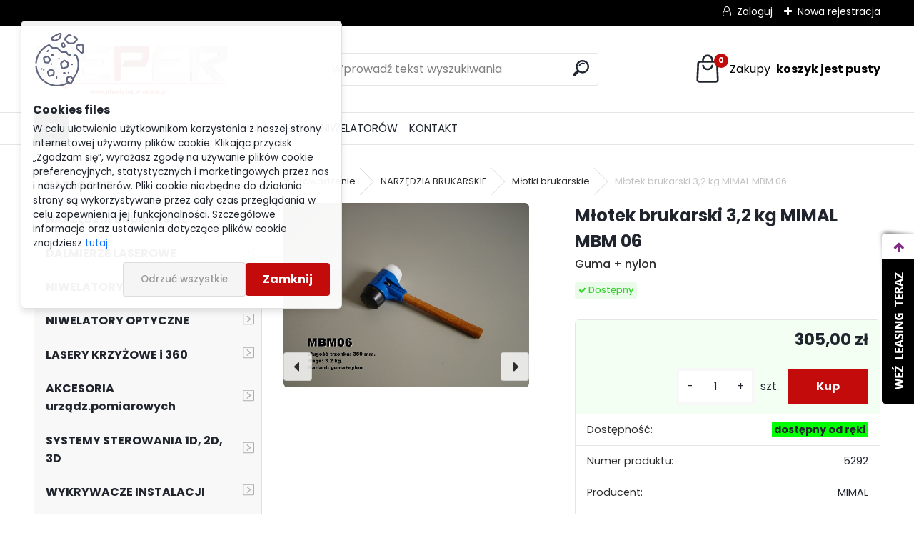

--- FILE ---
content_type: text/html; charset=utf-8
request_url: https://www.niwelator.wroclaw.pl/Mlotek-brukarski-3-2-kg-MIMAL-MBM-06-d172.htm
body_size: 23797
content:




        <!DOCTYPE html>
    <html xmlns:og="http://ogp.me/ns#" xmlns:fb="http://www.facebook.com/2008/fbml" lang="pl" class="tmpl__uranium">
      <head>
          <script>
              window.cookie_preferences = getCookieSettings('cookie_preferences');
              window.cookie_statistics = getCookieSettings('cookie_statistics');
              window.cookie_marketing = getCookieSettings('cookie_marketing');

              function getCookieSettings(cookie_name) {
                  if (document.cookie.length > 0)
                  {
                      cookie_start = document.cookie.indexOf(cookie_name + "=");
                      if (cookie_start != -1)
                      {
                          cookie_start = cookie_start + cookie_name.length + 1;
                          cookie_end = document.cookie.indexOf(";", cookie_start);
                          if (cookie_end == -1)
                          {
                              cookie_end = document.cookie.length;
                          }
                          return unescape(document.cookie.substring(cookie_start, cookie_end));
                      }
                  }
                  return false;
              }
          </script>
                    <script async src="https://www.googletagmanager.com/gtag/js?id=GTM-58JSS49"></script>
                            <script>
                    window.dataLayer = window.dataLayer || [];
                    function gtag(){dataLayer.push(arguments)};
                    gtag('consent', 'default', {
                        'ad_storage': String(window.cookie_marketing) !== 'false' ? 'granted' : 'denied',
                        'analytics_storage': String(window.cookie_statistics) !== 'false' ? 'granted' : 'denied',
                        'ad_personalization': String(window.cookie_statistics) !== 'false' ? 'granted' : 'denied',
                        'ad_user_data': String(window.cookie_statistics) !== 'false' ? 'granted' : 'denied'
                    });
                    dataLayer.push({
                        'event': 'default_consent'
                    });
                </script>
                    <script>(function(w,d,s,l,i){w[l]=w[l]||[];w[l].push({'gtm.start':
          new Date().getTime(),event:'gtm.js'});var f=d.getElementsByTagName(s)[0],
        j=d.createElement(s),dl=l!='dataLayer'?'&l='+l:'';j.async=true;j.src=
        'https://www.googletagmanager.com/gtm.js?id='+i+dl;f.parentNode.insertBefore(j,f);
      })(window,document,'script','dataLayer','GTM-GTM-58JSS49');
        window.dataLayer = window.dataLayer || [];
        window.dataLayer.push({
            event: 'eec.pageview',
            clientIP: '18.188.144.XX'
        });

    </script>
            <title>NARZĘDZIA BRUKARSKIE | Młotek brukarski 3,2 kg  MIMAL MBM 06 | Niwelatory, lasery budowlane, narzędzia brukarskie</title>
        <script type="text/javascript">var action_unavailable='action_unavailable';var id_language = 'pl';var id_country_code = 'PL';var language_code = 'pl-PL';var path_request = '/request.php';var type_request = 'POST';var cache_break = "2511"; var enable_console_debug = false; var enable_logging_errors = false;var administration_id_language = 'pl';var administration_id_country_code = 'PL';</script>          <script type="text/javascript" src="//ajax.googleapis.com/ajax/libs/jquery/1.8.3/jquery.min.js"></script>
          <script type="text/javascript" src="//code.jquery.com/ui/1.12.1/jquery-ui.min.js" ></script>
                  <script src="/wa_script/js/jquery.hoverIntent.minified.js?_=2025-01-14-11-59" type="text/javascript"></script>
        <script type="text/javascript" src="/admin/jscripts/jquery.qtip.min.js?_=2025-01-14-11-59"></script>
                  <script src="/wa_script/js/jquery.selectBoxIt.min.js?_=2025-01-14-11-59" type="text/javascript"></script>
                  <script src="/wa_script/js/bs_overlay.js?_=2025-01-14-11-59" type="text/javascript"></script>
        <script src="/wa_script/js/bs_design.js?_=2025-01-14-11-59" type="text/javascript"></script>
        <script src="/admin/jscripts/wa_translation.js?_=2025-01-14-11-59" type="text/javascript"></script>
        <link rel="stylesheet" type="text/css" href="/css/jquery.selectBoxIt.wa_script.css?_=2025-01-14-11-59" media="screen, projection">
        <link rel="stylesheet" type="text/css" href="/css/jquery.qtip.lupa.css?_=2025-01-14-11-59">
        
                  <script src="/wa_script/js/jquery.colorbox-min.js?_=2025-01-14-11-59" type="text/javascript"></script>
          <link rel="stylesheet" type="text/css" href="/css/colorbox.css?_=2025-01-14-11-59">
          <script type="text/javascript">
            jQuery(document).ready(function() {
              (function() {
                function createGalleries(rel) {
                  var regex = new RegExp(rel + "\\[(\\d+)]"),
                      m, group = "g_" + rel, groupN;
                  $("a[rel*=" + rel + "]").each(function() {
                    m = regex.exec(this.getAttribute("rel"));
                    if(m) {
                      groupN = group + m[1];
                    } else {
                      groupN = group;
                    }
                    $(this).colorbox({
                      rel: groupN,
                      slideshow:false,
                       maxWidth: "85%",
                       maxHeight: "85%",
                       returnFocus: false
                    });
                  });
                }
                createGalleries("lytebox");
                createGalleries("lyteshow");
              })();
            });</script>
          <script type="text/javascript">
      function init_products_hovers()
      {
        jQuery(".product").hoverIntent({
          over: function(){
            jQuery(this).find(".icons_width_hack").animate({width: "130px"}, 300, function(){});
          } ,
          out: function(){
            jQuery(this).find(".icons_width_hack").animate({width: "10px"}, 300, function(){});
          },
          interval: 40
        });
      }
      jQuery(document).ready(function(){

        jQuery(".param select, .sorting select").selectBoxIt();

        jQuery(".productFooter").click(function()
        {
          var $product_detail_link = jQuery(this).parent().find("a:first");

          if($product_detail_link.length && $product_detail_link.attr("href"))
          {
            window.location.href = $product_detail_link.attr("href");
          }
        });
        init_products_hovers();
        
        ebar_details_visibility = {};
        ebar_details_visibility["user"] = false;
        ebar_details_visibility["basket"] = false;

        ebar_details_timer = {};
        ebar_details_timer["user"] = setTimeout(function(){},100);
        ebar_details_timer["basket"] = setTimeout(function(){},100);

        function ebar_set_show($caller)
        {
          var $box_name = $($caller).attr("id").split("_")[0];

          ebar_details_visibility["user"] = false;
          ebar_details_visibility["basket"] = false;

          ebar_details_visibility[$box_name] = true;

          resolve_ebar_set_visibility("user");
          resolve_ebar_set_visibility("basket");
        }

        function ebar_set_hide($caller)
        {
          var $box_name = $($caller).attr("id").split("_")[0];

          ebar_details_visibility[$box_name] = false;

          clearTimeout(ebar_details_timer[$box_name]);
          ebar_details_timer[$box_name] = setTimeout(function(){resolve_ebar_set_visibility($box_name);},300);
        }

        function resolve_ebar_set_visibility($box_name)
        {
          if(   ebar_details_visibility[$box_name]
             && jQuery("#"+$box_name+"_detail").is(":hidden"))
          {
            jQuery("#"+$box_name+"_detail").slideDown(300);
          }
          else if(   !ebar_details_visibility[$box_name]
                  && jQuery("#"+$box_name+"_detail").not(":hidden"))
          {
            jQuery("#"+$box_name+"_detail").slideUp(0, function() {
              $(this).css({overflow: ""});
            });
          }
        }

        
        jQuery("#user_icon").hoverIntent({
          over: function(){
            ebar_set_show(this);
            jQuery("#ebar_right_content .img_cart, #basket_icon").qtip("hide");
          } ,
          out: function(){
            ebar_set_hide(this);
          },
          interval: 40
        });
        
        jQuery("#user_icon").click(function(e)
        {
          if(jQuery(e.target).attr("id") == "user_icon")
          {
            window.location.href = "https://www.niwelator.wroclaw.pl/geolaser/e-login/";
          }
        });

        jQuery("#basket_icon").click(function(e)
        {
          if(jQuery(e.target).attr("id") == "basket_icon")
          {
            window.location.href = "https://www.niwelator.wroclaw.pl/geolaser/e-basket/";
          }
        });
      BS.Basket.$default_top_basket = false;
      });
    </script>        <meta http-equiv="Content-language" content="pl">
        <meta http-equiv="Content-Type" content="text/html; charset=utf-8">
        <meta name="language" content="polski">
        <meta name="keywords" content="ciężki młotek brukarski, młotek gumowy, młotek nylonowy, brukarstwo, narzędzia brukarskie Wrocław,  brukarstwo, ">
        <meta name="description" content=" Wysoka wytrzymałość oraz ergonomia pracy
  Młotek w obudowie z żeliwa sferoidalnego  zapewnia wysoką wytrzymałość oraz ergonomię pracy.
 Trzonek">
        <meta name="revisit-after" content="1 Days">
        <meta name="distribution" content="global">
        <meta name="expires" content="never">
                  <meta name="expires" content="never">
                    <link rel="previewimage" href="https://www.niwelator.wroclaw.pl/fotky3219/fotos/_vyr_172MBM06-600x449.jpg" />
                    <link rel="canonical" href="https://www.niwelator.wroclaw.pl/Mlotek-brukarski-3-2-kg-MIMAL-MBM-06-d172.htm?tab=description"/>
          <meta property="og:image" content="http://www.niwelator.wroclaw.pl/fotky3219/fotos/_vyrn_172MBM06-a-600x449.jpg" />
<meta property="og:image:secure_url" content="https://www.niwelator.wroclaw.pl/fotky3219/fotos/_vyrn_172MBM06-a-600x449.jpg" />
<meta property="og:image:type" content="image/jpg" />

<meta name="google-site-verification" content="fR5uOCpxGPQPFclwNjrFJ3LGJmsWf04V2ZrfqHk1LbE"/>            <meta name="robots" content="index, follow">
                      <link href="//www.niwelator.wroclaw.pl/fotky3219/favicon.ico" rel="icon" type="image/x-icon">
          <link rel="shortcut icon" type="image/x-icon" href="//www.niwelator.wroclaw.pl/fotky3219/favicon.ico">
                  <link rel="stylesheet" type="text/css" href="/css/lang_dependent_css/lang_pl.css?_=2025-01-14-11-59" media="screen, projection">
                <link rel='stylesheet' type='text/css' href='/wa_script/js/styles.css?_=2025-01-14-11-59'>
        <script language='javascript' type='text/javascript' src='/wa_script/js/javascripts.js?_=2025-01-14-11-59'></script>
        <script language='javascript' type='text/javascript' src='/wa_script/js/check_tel.js?_=2025-01-14-11-59'></script>
          <script src="/assets/javascripts/buy_button.js?_=2025-01-14-11-59"></script>
            <script type="text/javascript" src="/wa_script/js/bs_user.js?_=2025-01-14-11-59"></script>
        <script type="text/javascript" src="/wa_script/js/bs_fce.js?_=2025-01-14-11-59"></script>
        <script type="text/javascript" src="/wa_script/js/bs_fixed_bar.js?_=2025-01-14-11-59"></script>
        <script type="text/javascript" src="/bohemiasoft/js/bs.js?_=2025-01-14-11-59"></script>
        <script src="/wa_script/js/jquery.number.min.js?_=2025-01-14-11-59" type="text/javascript"></script>
        <script type="text/javascript">
            BS.User.id = 3219;
            BS.User.domain = "geolaser";
            BS.User.is_responsive_layout = true;
            BS.User.max_search_query_length = 50;
            BS.User.max_autocomplete_words_count = 5;

            WA.Translation._autocompleter_ambiguous_query = ' Szukane słowo jest zbyt ogólne. Prosimy wprowadź więcej liter, słów lub kontynuuj wyszukiwanie przez formularz.';
            WA.Translation._autocompleter_no_results_found = ' Nie znaleziono żadnych produktów ani kategorii.';
            WA.Translation._error = " Błąd";
            WA.Translation._success = "Udało się";
            WA.Translation._warning = " Ostrzeżenie";
            WA.Translation._multiples_inc_notify = '<p class="multiples-warning"><strong>Ten produkt można zamówić wyłącznie w wielokrotnościach #inc#. </strong><br><small>Liczba wprowadzonych sztuk została zwiększona zgodnie z tą wielokrotnością.</small></p>';
            WA.Translation._shipping_change_selected = " Change...";
            WA.Translation._shipping_deliver_to_address = "_shipping_deliver_to_address";

            BS.Design.template = {
              name: "uranium",
              is_selected: function(name) {
                if(Array.isArray(name)) {
                  return name.indexOf(this.name) > -1;
                } else {
                  return name === this.name;
                }
              }
            };
            BS.Design.isLayout3 = true;
            BS.Design.templates = {
              TEMPLATE_ARGON: "argon",TEMPLATE_NEON: "neon",TEMPLATE_CARBON: "carbon",TEMPLATE_XENON: "xenon",TEMPLATE_AURUM: "aurum",TEMPLATE_CUPRUM: "cuprum",TEMPLATE_ERBIUM: "erbium",TEMPLATE_CADMIUM: "cadmium",TEMPLATE_BARIUM: "barium",TEMPLATE_CHROMIUM: "chromium",TEMPLATE_SILICIUM: "silicium",TEMPLATE_IRIDIUM: "iridium",TEMPLATE_INDIUM: "indium",TEMPLATE_OXYGEN: "oxygen",TEMPLATE_HELIUM: "helium",TEMPLATE_FLUOR: "fluor",TEMPLATE_FERRUM: "ferrum",TEMPLATE_TERBIUM: "terbium",TEMPLATE_URANIUM: "uranium",TEMPLATE_ZINCUM: "zincum",TEMPLATE_CERIUM: "cerium",TEMPLATE_KRYPTON: "krypton",TEMPLATE_THORIUM: "thorium",TEMPLATE_ETHERUM: "etherum",TEMPLATE_KRYPTONIT: "kryptonit",TEMPLATE_TITANIUM: "titanium",TEMPLATE_PLATINUM: "platinum"            };
        </script>
        
          <script src="/js/progress_button/modernizr.custom.js"></script>
                      <link rel="stylesheet" type="text/css" href="/bower_components/owl.carousel/dist/assets/owl.carousel.min.css" />
            <link rel="stylesheet" type="text/css" href="/bower_components/owl.carousel/dist/assets/owl.theme.default.min.css" />
            <script src="/bower_components/owl.carousel/dist/owl.carousel.min.js"></script>
                      <link rel="stylesheet" type="text/css" href="/bower_components/priority-nav/dist/priority-nav-core.css" />
            <script src="/bower_components/priority-nav/dist/priority-nav.js"></script>
                      <link rel="stylesheet" type="text/css" href="//static.bohemiasoft.com/jave/style.css?_=2025-01-14-11-59" media="screen">
                    <link rel="stylesheet" type="text/css" href="/css/font-awesome.4.7.0.min.css" media="screen">
          <link rel="stylesheet" type="text/css" href="/sablony/nove/uranium/uraniumred/css/product_var3.css?_=2025-01-14-11-59" media="screen">
          <style>
    :root {
        --primary: #C40B0B;
        --primary-dark: #940A0A;
        --secondary: #F8F8F8;
        --secondary-v2: #2D2D2D;
        --element-color: #1f242d;
        --stars: #ffcf15;
        --sale: #c91e1e;
        
        --empty-basket-text: " Koszyk jest pusty";
        --full-shopping-basket-text: "Koszyk na zakupy";
        --choose-delivery-method-text: "Wybór waunków dostawy";
        --choose-payment-method-text: "Wybór warunków płatności";
        --free-price-text: "Bezpłatny";
        --continue-without-login-text: "Continue without login";
        --summary-order-text: "Podsumowanie zamówienia";
        --cart-contents-text: "Twój koszyk";
        --in-login-text: "Logowanie";
        --in-registration-text: "Nowa rejestracja";
        --in-forgotten-pass-text: "Zapomniane hasło";
        --price-list-filter-text: "Cennik";
        --search-see-everything-text: "Zobacz wszystko";
        --discount-code-text: "Mam kod rabatowy";
        --searched-cats-text: "Wyszukiwane kategorie";
        --back-to-eshop-text: "Powrót do e-sklepu";
        --to-category-menu-text: "Do kategorii";
        --back-menu-text: "Back";
        --pagination-next-text: "Next";
        --pagination-previous-text: "Previous";
        --cookies-files-text: "Cookies files";
        --newsletter-button-text: "Subskrybuj";
        --newsletter-be-up-to-date-text: "Bądź na bieżąco";
        --specify-params-text: "Określ parametry";
        --article-tags-text: "Znaczniki artykułów";
        --watch-product-text: "Produkt do oglądania";
        --notfull-shopping-text: "Zakupy";
        --notfull-basket-is-empty-text: " koszyk jest pusty";
        --whole-blog-article-text: "Cały artykuł";
        --all-parameters-text: "Wszystkie parametry";
        --without-var-text: "cena bez VAT";
        --green: "#18c566";
        --primary-light: "#F2FCF8";
        --basket-content-text: " Zawartość koszyka";
        --products-in-cat-text: " Produkty w kategorii";
        --recalculate--text: "Oblicz";
        
    }
</style>
          <link rel="stylesheet"
                type="text/css"
                id="tpl-editor-stylesheet"
                href="/sablony/nove/uranium/uraniumred/css/colors.css?_=2025-01-14-11-59"
                media="screen">

          <meta name="viewport" content="width=device-width, initial-scale=1.0">
          <link rel="stylesheet" 
                   type="text/css" 
                   href="https://static.bohemiasoft.com/custom-css/uranium.css?_1765339066" 
                   media="screen"><style type="text/css">
               <!--#site_logo{
                  width: 275px;
                  height: 100px;
                  background-image: url('/fotky3219/design_setup/images/logo_2021-z-www.png?cache_time=1674052623');
                  background-repeat: no-repeat;
                  
                }html body .myheader { 
          
          border: black;
          background-repeat: repeat;
          background-position: 0px 0px;
          
        }#page_background{
                  
                  background-repeat: repeat;
                  background-position: 0px 0px;
                  background-color: transparent;
                }.bgLupa{
                  padding: 0;
                  border: none;
                }

 :root { 
 }
-->
                </style>          <link rel="stylesheet" type="text/css" href="/fotky3219/design_setup/css/user_defined.css?_=1701340697" media="screen, projection">
                    <script type="text/javascript" src="/admin/jscripts/wa_dialogs.js?_=2025-01-14-11-59"></script>
            <script>
      $(document).ready(function() {
        if (getCookie('show_cookie_message' + '_3219_pl') != 'no') {
          if($('#cookies-agreement').attr('data-location') === '0')
          {
            $('.cookies-wrapper').css("top", "0px");
          }
          else
          {
            $('.cookies-wrapper').css("bottom", "0px");
          }
          $('.cookies-wrapper').show();
        }

        $('#cookies-notify__close').click(function() {
          setCookie('show_cookie_message' + '_3219_pl', 'no');
          $('#cookies-agreement').slideUp();
          $("#masterpage").attr("style", "");
          setCookie('cookie_preferences', 'true');
          setCookie('cookie_statistics', 'true');
          setCookie('cookie_marketing', 'true');
          window.cookie_preferences = true;
          window.cookie_statistics = true;
          window.cookie_marketing = true;
          if(typeof gtag === 'function') {
              gtag('consent', 'update', {
                  'ad_storage': 'granted',
                  'analytics_storage': 'granted',
                  'ad_user_data': 'granted',
                  'ad_personalization': 'granted'
              });
          }
         return false;
        });

        $("#cookies-notify__disagree").click(function(){
            save_preferences();
        });

        $('#cookies-notify__preferences-button-close').click(function(){
            var cookies_notify_preferences = $("#cookies-notify-checkbox__preferences").is(':checked');
            var cookies_notify_statistics = $("#cookies-notify-checkbox__statistics").is(':checked');
            var cookies_notify_marketing = $("#cookies-notify-checkbox__marketing").is(':checked');
            save_preferences(cookies_notify_preferences, cookies_notify_statistics, cookies_notify_marketing);
        });

        function save_preferences(preferences = false, statistics = false, marketing = false)
        {
            setCookie('show_cookie_message' + '_3219_pl', 'no');
            $('#cookies-agreement').slideUp();
            $("#masterpage").attr("style", "");
            setCookie('cookie_preferences', preferences);
            setCookie('cookie_statistics', statistics);
            setCookie('cookie_marketing', marketing);
            window.cookie_preferences = preferences;
            window.cookie_statistics = statistics;
            window.cookie_marketing = marketing;
            if(marketing && typeof gtag === 'function')
            {
                gtag('consent', 'update', {
                    'ad_storage': 'granted'
                });
            }
            if(statistics && typeof gtag === 'function')
            {
                gtag('consent', 'update', {
                    'analytics_storage': 'granted',
                    'ad_user_data': 'granted',
                    'ad_personalization': 'granted',
                });
            }
            if(marketing === false && BS && BS.seznamIdentity) {
                BS.seznamIdentity.clearIdentity();
            }
        }

        /**
         * @param {String} cookie_name
         * @returns {String}
         */
        function getCookie(cookie_name) {
          if (document.cookie.length > 0)
          {
            cookie_start = document.cookie.indexOf(cookie_name + "=");
            if (cookie_start != -1)
            {
              cookie_start = cookie_start + cookie_name.length + 1;
              cookie_end = document.cookie.indexOf(";", cookie_start);
              if (cookie_end == -1)
              {
                cookie_end = document.cookie.length;
              }
              return unescape(document.cookie.substring(cookie_start, cookie_end));
            }
          }
          return "";
        }
        
        /**
         * @param {String} cookie_name
         * @param {String} value
         */
        function setCookie(cookie_name, value) {
          var time = new Date();
          time.setTime(time.getTime() + 365*24*60*60*1000); // + 1 rok
          var expires = "expires="+time.toUTCString();
          document.cookie = cookie_name + "=" + escape(value) + "; " + expires + "; path=/";
        }
      });
    </script>
    <script async src="https://www.googletagmanager.com/gtag/js?id=G-N1SJ7JPRM0"></script><script>
window.dataLayer = window.dataLayer || [];
function gtag(){dataLayer.push(arguments);}
gtag('js', new Date());
gtag('config', 'G-N1SJ7JPRM0', { debug_mode: true });
</script>        <script type="text/javascript" src="/wa_script/js/search_autocompleter.js?_=2025-01-14-11-59"></script>
              <script>
              WA.Translation._complete_specification = "Opis produktu";
              WA.Translation._dont_have_acc = "Nie masz konta? ";
              WA.Translation._have_acc = "Masz już konto? ";
              WA.Translation._register_titanium = "Zarejestruj się";
              WA.Translation._login_titanium = "Zaloguj się ";
              WA.Translation._placeholder_voucher = "Wstaw kod tutaj";
          </script>
                <script src="/wa_script/js/template/uranium/script.js?_=2025-01-14-11-59"></script>
                    <link rel="stylesheet" type="text/css" href="/assets/vendor/magnific-popup/magnific-popup.css" />
      <script src="/assets/vendor/magnific-popup/jquery.magnific-popup.js"></script>
      <script type="text/javascript">
        BS.env = {
          decPoint: ",",
          basketFloatEnabled: false        };
      </script>
      <script type="text/javascript" src="/node_modules/select2/dist/js/select2.min.js"></script>
      <script type="text/javascript" src="/node_modules/maximize-select2-height/maximize-select2-height.min.js"></script>
      <script type="text/javascript">
        (function() {
          $.fn.select2.defaults.set("language", {
            noResults: function() {return " Nie znaleziono żadnego zapisu"},
            inputTooShort: function(o) {
              var n = o.minimum - o.input.length;
              return "_input_too_short".replace("#N#", n);
            }
          });
          $.fn.select2.defaults.set("width", "100%")
        })();

      </script>
      <link type="text/css" rel="stylesheet" href="/node_modules/select2/dist/css/select2.min.css" />
      <script type="text/javascript" src="/wa_script/js/countdown_timer.js?_=2025-01-14-11-59"></script>
      <script type="text/javascript" src="/wa_script/js/app.js?_=2025-01-14-11-59"></script>
      <script type="text/javascript" src="/node_modules/jquery-validation/dist/jquery.validate.min.js"></script>

      
          </head>
      <body class="lang-pl layout3 not-home page-product-detail page-product-172 basket-empty slider_available template-slider-disabled vat-payer-y alternative-currency-n" >
      <!-- Google Tag Manager (noscript) end -->
    <noscript><iframe src="https://www.googletagmanager.com/ns.html?id=GTM-GTM-58JSS49"
                      height="0" width="0" style="display:none;visibility:hidden"></iframe></noscript>
    <!-- End Google Tag Manager (noscript) -->
          <a name="topweb"></a>
            <div id="cookies-agreement" class="cookies-wrapper" data-location="0"
         >
      <div class="cookies-notify-background"></div>
      <div class="cookies-notify" style="display:block!important;">
        <div class="cookies-notify__bar">
          <div class="cookies-notify__bar1">
            <div class="cookies-notify__text"
                                 >
                W celu ułatwienia użytkownikom korzystania z naszej strony internetowej używamy plików cookie. Klikając przycisk „Zgadzam się”, wyrażasz zgodę na używanie plików cookie preferencyjnych, statystycznych i marketingowych przez nas i naszych partnerów. Pliki cookie niezbędne do działania strony są wykorzystywane przez cały czas przeglądania w celu zapewnienia jej funkcjonalności. Szczegółowe informacje oraz ustawienia dotyczące plików cookie znajdziesz <span class="cookies-notify__detail_button">tutaj</span>.            </div>
            <div class="cookies-notify__button">
                <a href="#" id="cookies-notify__disagree" class="secondary-btn"
                   style="color: #000000;
                           background-color: #c8c8c8;
                           opacity: 1"
                >Odrzuć wszystkie</a>
              <a href="#" id="cookies-notify__close"
                 style="color: #000000;
                        background-color: #c8c8c8;
                        opacity: 1"
                >Zamknij</a>
            </div>
          </div>
                        <div class="cookies-notify__detail_box hidden"
                             >
                <div id="cookies-nofify__close_detail">Zamknij</div>
                <div>
                    <br />
                    <b>Czym są pliki cookies?</b><br />
                    <span>Pliki cookies to krótkie informacje tekstowe, które są przechowywane w Twojej przeglądarce. Informacje te są powszechnie wykorzystywane przez wszystkie strony internetowe i podczas ich przeglądania dochodzi do zapisywania plików cookies. Za pomocą partnerskich skryptów, z których strony mogą korzystać (na przykład Google Analytics).</span><br /><br />
                    <b>Jak można ustawić sposób działania strony internetowej z plikami cookies?</b><br />
                    <span> Chociaż zalecamy zezwolenie na używanie wszystkich typów plików cookies, sposób ich obsługi możesz dostosować do własnych preferencji za pomocą pól wyboru poniżej. Po zaakceptowaniu ustawień dotyczących plików cookies możesz w każdej chwili zmienić swoją decyzję, usuwając lub edytując pliki cookies bezpośrednio w ustawieniach swojej przeglądarki. Szczegółowe informacje na temat usuwania plików cookies znajdziesz w pomocy swojej przeglądarki.</span>
                </div>
                <div class="cookies-notify__checkboxes"
                                    >
                    <div class="checkbox-custom checkbox-default cookies-notify__checkbox">
                        <input type="checkbox" id="cookies-notify-checkbox__functional" checked disabled />
                        <label for="cookies-notify-checkbox__functional" class="cookies-notify__checkbox_label">Niezbędne</label>
                    </div>
                    <div class="checkbox-custom checkbox-default cookies-notify__checkbox">
                        <input type="checkbox" id="cookies-notify-checkbox__preferences" checked />
                        <label for="cookies-notify-checkbox__preferences" class="cookies-notify__checkbox_label">Preferencyjne</label>
                    </div>
                    <div class="checkbox-custom checkbox-default cookies-notify__checkbox">
                        <input type="checkbox" id="cookies-notify-checkbox__statistics" checked />
                        <label for="cookies-notify-checkbox__statistics" class="cookies-notify__checkbox_label">Statystyczne</label>
                    </div>
                    <div class="checkbox-custom checkbox-default cookies-notify__checkbox">
                        <input type="checkbox" id="cookies-notify-checkbox__marketing" checked />
                        <label for="cookies-notify-checkbox__marketing" class="cookies-notify__checkbox_label">Marketingowe</label>
                    </div>
                </div>
                <div id="cookies-notify__cookie_types">
                    <div class="cookies-notify__cookie_type cookie-active" data-type="functional">
                        Niezbędne (13)
                    </div>
                    <div class="cookies-notify__cookie_type" data-type="preferences">
                        Preferencyjne (1)
                    </div>
                    <div class="cookies-notify__cookie_type" data-type="statistics">
                        Statystyczne (15)
                    </div>
                    <div class="cookies-notify__cookie_type" data-type="marketing">
                        Marketingowe (14)
                    </div>
                    <div class="cookies-notify__cookie_type" data-type="unclassified">
                        Niesklasyfikowane (7)
                    </div>
                </div>
                <div id="cookies-notify__cookie_detail">
                    <div class="cookie-notify__cookie_description">
                        <span id="cookie-notify__description_functional" class="cookie_description_active">Te informacje są niezbędne do prawidłowego działania strony internetowej, na przykład do dodawania produktów do koszyka, zapisywania wprowadzonych danych lub logowania się do sekcji klienta.</span>
                        <span id="cookie-notify__description_preferences" class="hidden">_cookies_description_preferenced</span>
                        <span id="cookie-notify__description_statistics" class="hidden">_cookies_description_statistics</span>
                        <span id="cookie-notify__description_marketing" class="hidden">_cookies_description_marketing</span>
                        <span id="cookie-notify__description_unclassified" class="hidden">_cookies_description_undefined</span>
                    </div>
                    <style>
                        #cookies-notify__cookie_detail_table td
                        {
                            color: #ffffff                        }
                    </style>
                    <table class="table" id="cookies-notify__cookie_detail_table">
                        <thead>
                            <tr>
                                <th>_cookies_table_name</th>
                                <th>Cel</th>
                                <th>Wygaśnięcie</th>
                            </tr>
                        </thead>
                        <tbody>
                                                    <tr>
                                <td>show_cookie_message</td>
                                <td>Ukládá informaci o potřebě zobrazení cookie lišty</td>
                                <td>1 year</td>
                            </tr>
                                                        <tr>
                                <td>__zlcmid</td>
                                <td>This Cookie is used to store the visitor’s identity across visits and the visitor’s preference to disable our live chat feature.</td>
                                <td>1 year</td>
                            </tr>
                                                        <tr>
                                <td>__cfruid</td>
                                <td>This cookie is a part of the services provided by Cloudflare - Including load-balancing, deliverance of website content and serving DNS connection for website operators.</td>
                                <td>session</td>
                            </tr>
                                                        <tr>
                                <td>_auth</td>
                                <td>Ensures visitor browsing-security by preventing cross-site request forgery. This cookie is essential for the security of the website and visitor.</td>
                                <td>1 year</td>
                            </tr>
                                                        <tr>
                                <td>csrftoken</td>
                                <td>Helps prevent Cross-Site Request Forgery (CSRF) attacks.</td>
                                <td>1 year</td>
                            </tr>
                                                        <tr>
                                <td>PHPSESSID</td>
                                <td>Preserves user session state across page requests.</td>
                                <td>session</td>
                            </tr>
                                                        <tr>
                                <td>rc::a</td>
                                <td>This cookie is used to distinguish between humans and bots. This is beneficial for the website, in order to
make valid reports on the use of their website.</td>
                                <td>persistent</td>
                            </tr>
                                                        <tr>
                                <td>rc::c</td>
                                <td>This cookie is used to distinguish between humans and bots.</td>
                                <td>session</td>
                            </tr>
                                                        <tr>
                                <td>AWSALBCORS</td>
                                <td>Registers which server-cluster is serving the visitor. This is used in context with load balancing, in order to optimize user experience.</td>
                                <td>6 days</td>
                            </tr>
                                                        <tr>
                                <td>18plus_allow_access#</td>
                                <td></td>
                                <td>unknown</td>
                            </tr>
                                                        <tr>
                                <td>18plus_cat#</td>
                                <td></td>
                                <td>unknown</td>
                            </tr>
                                                        <tr>
                                <td>bs_slide_menu</td>
                                <td></td>
                                <td>unknown</td>
                            </tr>
                                                        <tr>
                                <td>left_menu</td>
                                <td></td>
                                <td>unknown</td>
                            </tr>
                                                    </tbody>
                    </table>
                    <div class="cookies-notify__button">
                        <a href="#" id="cookies-notify__preferences-button-close"
                           style="color: #000000;
                                background-color: #c8c8c8;
                                opacity: 1">
                            Zapisz ustawienia                        </a>
                    </div>
                </div>
            </div>
                    </div>
      </div>
    </div>
    
  <div id="responsive_layout_large"></div><div id="page">      <div class="top-bar" id="topBar">
                  <div class="top-bar-login">
                          <span class="user-login"><a href="/geolaser/e-login">Zaloguj</a></span>
              <span class="user-register"><a href="/geolaser/e-register">Nowa rejestracja </a></span>
                        </div>
                        </div>
          <script type="text/javascript">
      var responsive_articlemenu_name = ' Menu';
      var responsive_eshopmenu_name = ' E-sklep';
    </script>
        <link rel="stylesheet" type="text/css" href="/css/masterslider.css?_=2025-01-14-11-59" media="screen, projection">
    <script type="text/javascript" src="/js/masterslider.min.js"></script>
    <div class="myheader">
            <!--[if IE 6]>
    <style>
    #main-menu ul ul{visibility:visible;}
    </style>
    <![endif]-->

    
    <div id="new_top_menu"><!-- TOPMENU -->
            <div id="new_template_row" class="">
                 <ul>
            <li class="eshop-menu-home">
              <a href="//www.niwelator.wroclaw.pl" class="top_parent_act" aria-label="Homepage">
                              </a>
            </li>
          </ul>
          
<ul><li class="eshop-menu-1 eshop-menu-order-1 eshop-menu-odd"><a href="/O-NAS-a1_0.htm"  class="top_parent">O NAS</a> <ul><!--[if lte IE 7]><table><tr><td><![endif]--> <li class="eshop-submenu-8"><a href="/O-firmie-a1_8.htm" >O firmie</a></li><li class="eshop-submenu-7"><a href="/Certyfikat-a1_7.htm" >Certyfikat</a></li><li class="eshop-submenu-1"><a href="/Partnerzy-a1_1.htm" >Partnerzy</a></li><li class="eshop-submenu-9"><a href="/Galeria-zdjec-a1_9.htm" >Galeria zdjęć</a></li> <!--[if lte IE 7]></td></tr></table><![endif]--></ul> 
</li></ul>
<ul><li class="eshop-menu-3 eshop-menu-order-2 eshop-menu-even"><a href="/REGULAMIN-a3_0.htm"  class="top_parent">REGULAMIN</a> <ul><!--[if lte IE 7]><table><tr><td><![endif]--> <li class="eshop-submenu-10"><a href="/Regulamin-e-sklepu-a3_10.htm" >Regulamin e-sklepu</a></li><li class="eshop-submenu-11"><a href="/Ochrona-Danych-Osobowych-a3_11.htm" >Ochrona Danych Osobowych</a></li> <!--[if lte IE 7]></td></tr></table><![endif]--></ul> 
</li></ul>
<ul><li class="eshop-menu-4 eshop-menu-order-3 eshop-menu-odd"><a href="/JAK-KUPOWAC-a4_0.htm"  class="top_parent">JAK KUPOWAĆ</a>
</li></ul>
<ul><li class="eshop-menu-12 eshop-menu-order-4 eshop-menu-even"><a href="/SERWIS-NIWELATOROW-a12_0.htm"  class="top_parent">SERWIS NIWELATORÓW</a> <ul><!--[if lte IE 7]><table><tr><td><![endif]--> <li class="eshop-submenu-2"><a href="/Rektyfikacja-niwelatora-a12_2.htm" >Rektyfikacja niwelatora</a></li><li class="eshop-submenu-3"><a href="/Naprawa-niwelatora-a12_3.htm" >Naprawa niwelatora</a></li><li class="eshop-submenu-4"><a href="/Wynajem-a12_4.htm" >Wynajem</a></li><li class="eshop-submenu-5"><a href="/Uslugi-inne-a12_5.htm" >Usługi inne</a></li> <!--[if lte IE 7]></td></tr></table><![endif]--></ul> 
</li></ul>
<ul><li class="eshop-menu-2 eshop-menu-order-5 eshop-menu-odd"><a href="/KONTAKT-a2_0.htm"  class="top_parent">KONTAKT</a>
</li></ul>      </div>
    </div><!-- END TOPMENU -->
            <div class="navigate_bar">
            <div class="logo-wrapper">
            <a id="site_logo" href="//www.niwelator.wroclaw.pl" class="mylogo" aria-label="Logo"></a>
    </div>
                <div id="search">
      <form name="search" id="searchForm" action="/search-engine.htm" method="GET" enctype="multipart/form-data">
        <label for="q" class="title_left2"> Hľadanie</label>
        <p>
          <input name="slovo" type="text" class="inputBox" id="q" placeholder=" Wprowadź tekst wyszukiwania" maxlength="50">
          
          <input type="hidden" id="source_service" value="www.sklep-szybko.pl">
        </p>
        <div class="wrapper_search_submit">
          <input type="submit" class="search_submit" aria-label="search" name="search_submit" value="">
        </div>
        <div id="search_setup_area">
          <input id="hledatjak2" checked="checked" type="radio" name="hledatjak" value="2">
          <label for="hledatjak2">Wyszukaj w produktach</label>
          <br />
          <input id="hledatjak1"  type="radio" name="hledatjak" value="1">
          <label for="hledatjak1">Wyszukaj w artykułach</label>
                    <script type="text/javascript">
            function resolve_search_mode_visibility()
            {
              if (jQuery('form[name=search] input').is(':focus'))
              {
                if (jQuery('#search_setup_area').is(':hidden'))
                {
                  jQuery('#search_setup_area').slideDown(400);
                }
              }
              else
              {
                if (jQuery('#search_setup_area').not(':hidden'))
                {
                  jQuery('#search_setup_area').slideUp(400);
                }
              }
            }

            $('form[name=search] input').click(function() {
              this.focus();
            });

            jQuery('form[name=search] input')
                .focus(function() {
                  resolve_search_mode_visibility();
                })
                .blur(function() {
                  setTimeout(function() {
                    resolve_search_mode_visibility();
                  }, 1000);
                });

          </script>
                  </div>
      </form>
    </div>
            
  <div id="ebar" class="" >        <div id="basket_icon" >
            <div id="basket_detail">
                <div id="basket_arrow_tag"></div>
                <div id="basket_content_tag">
                    <a id="quantity_tag" href="/geolaser/e-basket" rel="nofollow" class="elink"><span class="quantity_count">0</span>
                    <span class="basket_empty"> Twój Koszyk<span class="bold">jest pusty</span></span></a>                </div>
            </div>
        </div>
                </div>      </div>
          </div>
    <script type="text/javascript" src="/wa_script/js/wz_tooltip.js"></script><div id="page_background">      <div class="hack-box"><!-- HACK MIN WIDTH FOR IE 5, 5.5, 6  -->
                  <div id="masterpage" ><!-- MASTER PAGE -->
              <div id="header">          </div><!-- END HEADER -->
                    <div id="aroundpage"><!-- AROUND PAGE -->
            <div class="extra-menu-wrapper">
      <!-- LEFT BOX -->
      <div id="left-box">
              <div class="menu-typ-2" id="left_eshop">
                <p class="title_left_eshop">KATEGORIE</p>
          
        <div id="inleft_eshop">
          <div class="leftmenu">
                <ul class="root-eshop-menu">
            <li class="new-tmpl-home-button">
        <a href="//www.niwelator.wroclaw.pl">
          <i class="fa fa-home" aria-hidden="true"></i>
        </a>
      </li>
              <li class="sub leftmenuDef category-menu-13 category-menu-order-1 category-menu-odd selected-category remove_point">
          <a href="/NARZEDZIA-BRUKARSKIE-c13_0_1.htm">            <strong>
              NARZĘDZIA BRUKARSKIE            </strong>
                  <!--[if IE 7]><!--></a><!--<![endif]-->
      <!--[if lte IE 6]><table><tr><td><![endif]-->
          <ul class="eshop-submenu level-2">
            <li class="new-tmpl-home-button">
        <a href="//">
          <i class="fa fa-home" aria-hidden="true"></i>
        </a>
      </li>
              <li class="leftmenuDef category-submenu-30 masonry_item remove_point">
          <a href="/Chwytaki-brukarskie-nosidla-c13_30_2.htm">            <strong>
              Chwytaki brukarskie, nosidła            </strong>
            </a>        </li>

                <li class="leftmenuDef category-submenu-53 masonry_item remove_point">
          <a href="/Chwytaki-prozniowe-c13_53_2.htm">            <strong>
              Chwytaki próżniowe            </strong>
            </a>        </li>

                <li class="leftmenuDef category-submenu-52 masonry_item remove_point">
          <a href="/Listwy-Laty-c13_52_2.htm">            <strong>
              Listwy, Łaty             </strong>
            </a>        </li>

                <li class="leftmenuDef category-submenu-51 masonry_item remove_point">
          <a href="/Imaki-Wywazaki-c13_51_2.htm">            <strong>
              Imaki, Wyważaki            </strong>
            </a>        </li>

                <li class="leftmenuDef category-submenu-31 selected-category masonry_item remove_point">
          <a href="/Mlotki-brukarskie-c13_31_2.htm">            <strong>
              Młotki brukarskie            </strong>
            </a>        </li>

                <li class="leftmenuDef category-submenu-49 masonry_item remove_point">
          <a href="/Tarcze-diamentowe-c13_49_2.htm">            <strong>
              Tarcze diamentowe            </strong>
            </a>        </li>

                <li class="leftmenuDef category-submenu-32 masonry_item remove_point">
          <a href="/Inne-narzedzia-brukarskie-c13_32_2.htm">            <strong>
              Inne narzędzia brukarskie            </strong>
            </a>        </li>

                <li class="leftmenuDef category-submenu-33 masonry_item remove_point">
          <a href="/Zageszczarki-c13_33_2.htm">            <strong>
              Zagęszczarki            </strong>
            </a>        </li>

            </ul>
      <style>
        #left-box .remove_point a::before
        {
          display: none;
        }
      </style>
          <!--[if lte IE 6]></td></tr></table></a><![endif]-->
      </a>        </li>

                <li class="sub leftmenuDef category-menu-1 category-menu-order-2 category-menu-even remove_point">
          <a href="/http/www-niwelator-wroclaw-pl/Dalmierze-laserowe-c1-12-2-htm">            <strong>
              DALMIERZE LASEROWE            </strong>
                  <!--[if IE 7]><!--></a><!--<![endif]-->
      <!--[if lte IE 6]><table><tr><td><![endif]-->
          <ul class="eshop-submenu level-2">
            <li class="new-tmpl-home-button">
        <a href="//">
          <i class="fa fa-home" aria-hidden="true"></i>
        </a>
      </li>
              <li class="leftmenuDef category-submenu-12 masonry_item remove_point">
          <a href="/Dalmierze-laserowe-c1_12_2.htm">            <strong>
              Dalmierze laserowe            </strong>
            </a>        </li>

                <li class="leftmenuDef category-submenu-1 masonry_item remove_point">
          <a href="/niwelator-com-pl">            <strong>
              Akcesoria do dalmierzy            </strong>
            </a>        </li>

            </ul>
      <style>
        #left-box .remove_point a::before
        {
          display: none;
        }
      </style>
          <!--[if lte IE 6]></td></tr></table></a><![endif]-->
      </a>        </li>

                <li class="sub leftmenuDef category-menu-7 category-menu-order-3 category-menu-odd remove_point">
          <a href="/NIWELATORY-LASEROWE-c7_0_1.htm">            <strong>
              NIWELATORY LASEROWE            </strong>
                  <!--[if IE 7]><!--></a><!--<![endif]-->
      <!--[if lte IE 6]><table><tr><td><![endif]-->
          <ul class="eshop-submenu level-2">
            <li class="new-tmpl-home-button">
        <a href="//">
          <i class="fa fa-home" aria-hidden="true"></i>
        </a>
      </li>
              <li class="leftmenuDef category-submenu-11 masonry_item remove_point">
          <a href="/Lasery-obrotowe-c7_11_2.htm">            <strong>
              Lasery obrotowe            </strong>
            </a>        </li>

                <li class="leftmenuDef category-submenu-54 masonry_item remove_point">
          <a href="/Lasery-rurowe-c7_54_2.htm">            <strong>
              Lasery rurowe            </strong>
            </a>        </li>

                <li class="leftmenuDef category-submenu-8 masonry_item remove_point">
          <a href="/zasilacze-do-laserow-ladowarki-do-laserow-statywy-do-laserow-laty-suwakowe-laty-laserowe">            <strong>
              Akcesoria do laserów obr.            </strong>
            </a>        </li>

                <li class="leftmenuDef category-submenu-57 masonry_item remove_point">
          <a href="/Akcesoria-do-laserow-rurowych-c7_57_2.htm">            <strong>
              Akcesoria do laserów rurowych            </strong>
            </a>        </li>

            </ul>
      <style>
        #left-box .remove_point a::before
        {
          display: none;
        }
      </style>
          <!--[if lte IE 6]></td></tr></table></a><![endif]-->
      </a>        </li>

                <li class="sub leftmenuDef category-menu-4 category-menu-order-4 category-menu-even remove_point">
          <a href="/NIWELATORY-OPTYCZNE-c4_0_1.htm">            <strong>
              NIWELATORY OPTYCZNE            </strong>
                  <!--[if IE 7]><!--></a><!--<![endif]-->
      <!--[if lte IE 6]><table><tr><td><![endif]-->
          <ul class="eshop-submenu level-2">
            <li class="new-tmpl-home-button">
        <a href="//">
          <i class="fa fa-home" aria-hidden="true"></i>
        </a>
      </li>
              <li class="leftmenuDef category-submenu-14 masonry_item remove_point">
          <a href="/Niwelatory-optyczne-c4_14_2.htm">            <strong>
              Niwelatory optyczne            </strong>
            </a>        </li>

                <li class="leftmenuDef category-submenu-24 masonry_item remove_point">
          <a href="/Zestawy-z-lata-i-statywem-c4_24_2.htm">            <strong>
              Zestawy z łatą i statywem            </strong>
            </a>        </li>

                <li class="leftmenuDef category-submenu-5 masonry_item remove_point">
          <a href="/akcesoria-do-niwelatorow-opty-c4_5_2.htm">            <strong>
              akcesoria do niwelatorów opty.            </strong>
            </a>        </li>

            </ul>
      <style>
        #left-box .remove_point a::before
        {
          display: none;
        }
      </style>
          <!--[if lte IE 6]></td></tr></table></a><![endif]-->
      </a>        </li>

                <li class="sub leftmenuDef category-menu-2 category-menu-order-5 category-menu-odd remove_point">
          <a href="/LASERY-KRZYZOWE-i-360-c2_0_1.htm">            <strong>
              LASERY KRZYŻOWE i 360            </strong>
                  <!--[if IE 7]><!--></a><!--<![endif]-->
      <!--[if lte IE 6]><table><tr><td><![endif]-->
          <ul class="eshop-submenu level-2">
            <li class="new-tmpl-home-button">
        <a href="//">
          <i class="fa fa-home" aria-hidden="true"></i>
        </a>
      </li>
              <li class="leftmenuDef category-submenu-13 masonry_item remove_point">
          <a href="/Lasery-liniowe-i-krzyzowe-c2_13_2.htm">            <strong>
              Lasery liniowe i krzyżowe            </strong>
            </a>        </li>

                <li class="leftmenuDef category-submenu-55 masonry_item remove_point">
          <a href="/Lasery-plaszczyznowe-360-c2_55_2.htm">            <strong>
              Lasery płaszczyznowe 360            </strong>
            </a>        </li>

                <li class="leftmenuDef category-submenu-36 masonry_item remove_point">
          <a href="/Lasery-punktowe-c2_36_2.htm">            <strong>
              Lasery punktowe            </strong>
            </a>        </li>

                <li class="leftmenuDef category-submenu-48 masonry_item remove_point">
          <a href="/Z-zielona-wiazka-c2_48_2.htm">            <strong>
              Z zieloną wiązką            </strong>
            </a>        </li>

                <li class="leftmenuDef category-submenu-3 masonry_item remove_point">
          <a href="/Akcesoria-do-laserow-krzyzow-c2_3_2.htm">            <strong>
              Akcesoria do laserów krzyżow.            </strong>
            </a>        </li>

            </ul>
      <style>
        #left-box .remove_point a::before
        {
          display: none;
        }
      </style>
          <!--[if lte IE 6]></td></tr></table></a><![endif]-->
      </a>        </li>

                <li class="sub leftmenuDef category-menu-12 category-menu-order-6 category-menu-even remove_point">
          <a href="/AKCESORIA-urzadz-pomiarowych-c12_0_1.htm">            <strong>
              AKCESORIA urządz.pomiarowych            </strong>
                  <!--[if IE 7]><!--></a><!--<![endif]-->
      <!--[if lte IE 6]><table><tr><td><![endif]-->
          <ul class="eshop-submenu level-2">
            <li class="new-tmpl-home-button">
        <a href="//">
          <i class="fa fa-home" aria-hidden="true"></i>
        </a>
      </li>
              <li class="leftmenuDef category-submenu-19 masonry_item remove_point">
          <a href="/Statywy-trojnogi-c12_19_2.htm">            <strong>
              Statywy , trójnogi            </strong>
            </a>        </li>

                <li class="leftmenuDef category-submenu-20 masonry_item remove_point">
          <a href="/Laty-niwelacyjne-i-tyczki-c12_20_2.htm">            <strong>
              Łaty niwelacyjne i tyczki             </strong>
            </a>        </li>

                <li class="leftmenuDef category-submenu-28 masonry_item remove_point">
          <a href="/Odbiorniki-czujniki-detektor-c12_28_2.htm">            <strong>
              Odbiorniki, czujniki, detektor            </strong>
            </a>        </li>

                <li class="leftmenuDef category-submenu-23 masonry_item remove_point">
          <a href="/Akumulatory-zasilacze-ladowar-c12_23_2.htm">            <strong>
              Akumulatory, zasilacze ładowar            </strong>
            </a>        </li>

                <li class="leftmenuDef category-submenu-21 masonry_item remove_point">
          <a href="/Punkty-pomiarowe-Repery-c12_21_2.htm">            <strong>
              Punkty pomiarowe, Repery            </strong>
            </a>        </li>

                <li class="leftmenuDef category-submenu-29 masonry_item remove_point">
          <a href="/Inne-c12_29_2.htm">            <strong>
              Inne            </strong>
            </a>        </li>

            </ul>
      <style>
        #left-box .remove_point a::before
        {
          display: none;
        }
      </style>
          <!--[if lte IE 6]></td></tr></table></a><![endif]-->
      </a>        </li>

                <li class="sub leftmenuDef category-menu-11 category-menu-order-7 category-menu-odd remove_point">
          <a href="/SYSTEMY-STEROWANIA-1D-2D-3D-c11_0_1.htm">            <strong>
              SYSTEMY STEROWANIA 1D, 2D, 3D             </strong>
                  <!--[if IE 7]><!--></a><!--<![endif]-->
      <!--[if lte IE 6]><table><tr><td><![endif]-->
          <ul class="eshop-submenu level-2">
            <li class="new-tmpl-home-button">
        <a href="//">
          <i class="fa fa-home" aria-hidden="true"></i>
        </a>
      </li>
              <li class="leftmenuDef category-submenu-35 masonry_item remove_point">
          <a href="/System-wskaznikowy-1D-c11_35_2.htm">            <strong>
              System wskaźnikowy 1D            </strong>
            </a>        </li>

                <li class="leftmenuDef category-submenu-50 masonry_item remove_point">
          <a href="/www-niwelator-wroclaw-pl/systemy-sterowania">            <strong>
              System Sterowania 2D iDig            </strong>
            </a>        </li>

                <li class="leftmenuDef category-submenu-34 masonry_item remove_point">
          <a href="/System-Sterowania-3D-c11_34_2.htm">            <strong>
              System Sterowania 3D            </strong>
            </a>        </li>

                <li class="leftmenuDef category-submenu-37 masonry_item remove_point">
          <a href="/Osprzet-na-koparki-ladowarki-c11_37_2.htm">            <strong>
              Osprzęt na koparki, ładowarki             </strong>
            </a>        </li>

                <li class="leftmenuDef category-submenu-56 masonry_item remove_point">
          <a href="/Precyzyjne-lasery-obrotowe-c11_56_2.htm">            <strong>
              Precyzyjne lasery obrotowe            </strong>
            </a>        </li>

            </ul>
      <style>
        #left-box .remove_point a::before
        {
          display: none;
        }
      </style>
          <!--[if lte IE 6]></td></tr></table></a><![endif]-->
      </a>        </li>

                <li class="sub leftmenuDef category-menu-6 category-menu-order-8 category-menu-even remove_point">
          <a href="/WYKRYWACZE-INSTALACJI-c6_0_1.htm">            <strong>
              WYKRYWACZE INSTALACJI            </strong>
                  <!--[if IE 7]><!--></a><!--<![endif]-->
      <!--[if lte IE 6]><table><tr><td><![endif]-->
          <ul class="eshop-submenu level-2">
            <li class="new-tmpl-home-button">
        <a href="//">
          <i class="fa fa-home" aria-hidden="true"></i>
        </a>
      </li>
              <li class="leftmenuDef category-submenu-16 masonry_item remove_point">
          <a href="/wykrywacze-instal-podziemnych-c6_16_2.htm">            <strong>
              wykrywacze instal. podziemnych            </strong>
            </a>        </li>

                <li class="leftmenuDef category-submenu-27 masonry_item remove_point">
          <a href="/Wykrywacze-instalac-w-scianie-c6_27_2.htm">            <strong>
              Wykrywacze instalac. w ścianie            </strong>
            </a>        </li>

                <li class="leftmenuDef category-submenu-7 masonry_item remove_point">
          <a href="/Akcesoria-wykrywaczy-c6_7_2.htm">            <strong>
              Akcesoria wykrywaczy            </strong>
            </a>        </li>

            </ul>
      <style>
        #left-box .remove_point a::before
        {
          display: none;
        }
      </style>
          <!--[if lte IE 6]></td></tr></table></a><![endif]-->
      </a>        </li>

                <li class="leftmenuDef category-menu-15 category-menu-order-9 category-menu-odd remove_point">
          <a href="/FARBY-SOPPEC-FLUO-c15_0_1.htm">            <strong>
              FARBY SOPPEC FLUO            </strong>
            </a>        </li>

                <li class="sub leftmenuDef category-menu-16 category-menu-order-10 category-menu-even remove_point">
          <a href="/TEODOLITY-TACHIMETRY-c16_0_1.htm">            <strong>
              TEODOLITY TACHIMETRY            </strong>
                  <!--[if IE 7]><!--></a><!--<![endif]-->
      <!--[if lte IE 6]><table><tr><td><![endif]-->
          <ul class="eshop-submenu level-2">
            <li class="new-tmpl-home-button">
        <a href="//">
          <i class="fa fa-home" aria-hidden="true"></i>
        </a>
      </li>
              <li class="leftmenuDef category-submenu-42 masonry_item remove_point">
          <a href="/Teodolity-c16_42_2.htm">            <strong>
              Teodolity            </strong>
            </a>        </li>

                <li class="leftmenuDef category-submenu-43 masonry_item remove_point">
          <a href="/Tachimetry-elektroniczne-c16_43_2.htm">            <strong>
              Tachimetry elektroniczne            </strong>
            </a>        </li>

                <li class="leftmenuDef category-submenu-44 masonry_item remove_point">
          <a href="/Akcesoria-c16_44_2.htm">            <strong>
              Akcesoria             </strong>
            </a>        </li>

            </ul>
      <style>
        #left-box .remove_point a::before
        {
          display: none;
        }
      </style>
          <!--[if lte IE 6]></td></tr></table></a><![endif]-->
      </a>        </li>

                <li class="sub leftmenuDef category-menu-18 category-menu-order-11 category-menu-odd remove_point">
          <a href="/POZIOMICE-i-LATY-c18_0_1.htm">            <strong>
              POZIOMICE i ŁATY            </strong>
                  <!--[if IE 7]><!--></a><!--<![endif]-->
      <!--[if lte IE 6]><table><tr><td><![endif]-->
          <ul class="eshop-submenu level-2">
            <li class="new-tmpl-home-button">
        <a href="//">
          <i class="fa fa-home" aria-hidden="true"></i>
        </a>
      </li>
              <li class="leftmenuDef category-submenu-45 masonry_item remove_point">
          <a href="/Poziomice-klasyczne-c18_45_2.htm">            <strong>
              Poziomice klasyczne            </strong>
            </a>        </li>

                <li class="leftmenuDef category-submenu-46 masonry_item remove_point">
          <a href="/Laty-budowlane-c18_46_2.htm">            <strong>
              Łaty budowlane            </strong>
            </a>        </li>

                <li class="leftmenuDef category-submenu-47 masonry_item remove_point">
          <a href="/Poziomice-elektroniczne-c18_47_2.htm">            <strong>
              Poziomice elektroniczne            </strong>
            </a>        </li>

            </ul>
      <style>
        #left-box .remove_point a::before
        {
          display: none;
        }
      </style>
          <!--[if lte IE 6]></td></tr></table></a><![endif]-->
      </a>        </li>

                <li class="sub leftmenuDef category-menu-14 category-menu-order-12 category-menu-even remove_point">
          <a href="/RULETKI-MIARY-DROGOMIERZE-c14_0_1.htm">            <strong>
              RULETKI MIARY DROGOMIERZE            </strong>
                  <!--[if IE 7]><!--></a><!--<![endif]-->
      <!--[if lte IE 6]><table><tr><td><![endif]-->
          <ul class="eshop-submenu level-2">
            <li class="new-tmpl-home-button">
        <a href="//">
          <i class="fa fa-home" aria-hidden="true"></i>
        </a>
      </li>
              <li class="leftmenuDef category-submenu-40 masonry_item remove_point">
          <a href="/Ruletki-tasmy-miernicze-c14_40_2.htm">            <strong>
              Ruletki taśmy miernicze            </strong>
            </a>        </li>

                <li class="leftmenuDef category-submenu-41 masonry_item remove_point">
          <a href="/drogomierze-c14_41_2.htm">            <strong>
              drogomierze            </strong>
            </a>        </li>

            </ul>
      <style>
        #left-box .remove_point a::before
        {
          display: none;
        }
      </style>
          <!--[if lte IE 6]></td></tr></table></a><![endif]-->
      </a>        </li>

                <li class="leftmenuDef category-menu-20 category-menu-order-13 category-menu-odd remove_point">
          <a href="/GPS-y-NA-BUDOWE-c20_0_1.htm">            <strong>
              GPS-y NA BUDOWĘ            </strong>
            </a>        </li>

                <li class="leftmenuDef category-menu-17 category-menu-order-14 category-menu-even remove_point">
          <a href="/UZYWANE-WYPRZEDAZ-c17_0_1.htm">            <strong>
              * UŻYWANE / WYPRZEDAŻ            </strong>
            </a>        </li>

                <li class="leftmenuDef category-menu-10 category-menu-order-15 category-menu-odd remove_point">
          <a href="/WYNAJEM-SPRZETU-c10_0_1.htm">            <strong>
              **  WYNAJEM SPRZĘTU            </strong>
            </a>        </li>

                <li class="leftmenuDef category-menu-22 category-menu-order-16 category-menu-even remove_point">
          <a href="/Nowoczesne-rozwiazania-c22_0_1.htm">            <strong>
              Nowoczesne rozwiązania            </strong>
            </a>        </li>

                <li class="leftmenuDef category-menu-21 category-menu-order-17 category-menu-odd remove_point">
          <a href="/SERWIS-NIWELATOROW-I-LASEROW-c21_0_1.htm">            <strong>
              SERWIS NIWELATORÓW I LASERÓW            </strong>
            </a>        </li>

                <li class="leftmenuDef category-menu-23 category-menu-order-18 category-menu-even remove_point">
          <a href="/KONTAKT-c23_0_1.htm">            <strong>
              KONTAKT            </strong>
            </a>        </li>

            </ul>
      <style>
        #left-box .remove_point a::before
        {
          display: none;
        }
      </style>
              </div>
        </div>

        
        <div id="footleft1">
                  </div>

            </div>
          <div id="left3">
      <div id="inleft3_top"></div>
      <div id="inleft3">
        <p>  </p>
<hr />
<p><span style="font-size: 12px;"><span style="color: #000080;">Odbiór osobisty</span></span></p>
<p><span style="font-size: 12px;"><span style="color: #000080;"> Wrocław -0zł </span><span style="color: #0000ff; background-color: #ccffff;"><a href="https://www.google.pl/maps/place/REPER+-+Lasery+budowlane.+A.Jamr%C3%B3%C5%BCkiewicz/@51.0680519,17.0278893,17z/data=!3m1!4b1!4m5!3m4!1s0x470fc3aac19ef17f:0x56b56ab8dce078a4!8m2!3d51.0680519!4d17.030078" target="_blank" rel="noopener"><span style="color: #0000ff; background-color: #ccffff;">mapa dojazdu</span></a></span></span></p>
<p><span style="font-size: 12px; color: #003366;">Zawonia - 0zł <a href="https://www.google.com/maps/place/Reper+Narz%C4%99dzia+Pomiarowe+i+Brukarskie/@51.3104514,17.2043057,15z/data=!4m5!3m4!1s0x0:0x1d54dbaa45453359!8m2!3d51.3104514!4d17.2043057" target="_blank" rel="noopener" title="Dojazd">mapa dojadzu</a> </span></p>
<p><span style="font-size: 12px; color: #000080;">Paczkomaty - od 10,90zł</span></p>
<p><span style="font-size: 12px; color: #000080;">Pocztex48  - od 12 zł</span></p>
<p><span style="color: #000080; font-size: 12px;">Kurier 24h - od 16 zł</span></p>
<p><span style="color: #000080; font-size: 12px;">Pocztex48 za pobraniem-od 17zł</span></p>
<p><span style="color: #000080; font-size: 12px;">Kurier24 za pobraniem-od 25zł</span></p>
<p><span style="color: #000080; font-size: 10pt;"><img src="/fotky3219/platnosc_karta.png" alt="" width="137" height="103" /></span></p>
<hr />
<p> <a href="http://www.leica-geosystems.pl/pl/Sie-wsparcia-i-sprzedazy_74227.htm?country=pl&amp;product=LEVEL&amp;brand=&amp;roles=" target="_blank" rel="noopener"><img src="/fotky3219/fotos/LEICA.png" alt="" width="99" height="64" /></a></p>
<p><img src="/fotky3219/Topcon.logo300x168.jpg" alt="" width="105" height="59" /> </p>
<p> <a href="http://www.theis-polska.pl/sie--sprzeda-y.html" target="_blank" rel="noopener"><img src="/fotky3219/10.jpg" alt="" width="93" height="75" /></a></p>
<p>   <img src="/fotky3219/Nivel_System_-_Logo1.png" alt="" width="110" height="35" /></p>
<p> <a href="https://www.niwelator.wroclaw.pl/NIWELATORY-OPTYCZNE-c4_0_1.htm?man=GEO+FENNEL" target="_blank" rel="noopener" title="GeoFennel"><img src="/fotky3219/Logo_geo-FENNEL.jpg" alt="" width="100" height="100" /></a></p>
<p>  <a href="https://www.probst-handling.com/pl" target="_blank" rel="noopener" title="Strona główna"><img src="/fotky3219/Probst Logo male.png" alt="" width="147" height="40" /></a></p>
<p> <img src="/fotky3219/Cert na 20230004.jpg" alt="" width="142" height="195" /></p>
<p><a href="https://www.niwelator.wroclaw.pl/Certyfikat-a1_7.htm"><img src="/fotky3219/Cert TPI.jpg" alt="" width="156" height="117" /></a></p>
<p> <img src="/fotky3219/Scan0007.jpg" alt="" width="153" height="210" /></p>
<p> <a href="https://www.facebook.com/reper/" target="_blank" rel="noopener"><img src="/fotky3219/fb.png" alt="" width="126" height="24" /></a></p>
<p> </p>
<p> </p>              </div>
      <div id="inleft3_foot"></div>
    </div>
          </div><!-- END LEFT BOX -->
            <div id="right-box"><!-- RIGHT BOX2 -->
        <!-- xxxx badRight xxxx -->    <div class="break"></div>
    <div class="contact-box"><!-- CONTACT BOX -->
            <p class="contact-box-title">KONTAKT</p>
      <div class="in-contact-box"><!-- in the contacts -->
        <div class="contact" itemscope itemtype="http://schema.org/Organization">
                      <span itemprop="legalName">Zapraszamy do naszych sklepów </span><br>
                        <span itemprop="address">
               ul. Świt 26 Wrocław <br>              lub Zawonia ul Tęczowa 43a<br>            </span>
            tel.:            <span itemprop="telephone" class="contact-phone"> Adam 881464788 Kacper 668108853</span><br>
            <a class="contact_mail_box" itemprop="email" href="mailto:biuro@niwelator.wroclaw.pl">napisz do nas</a><br>        </div>
      </div><!-- end in the contacts -->
          </div><!-- END CONTACT -->
    <div id="contact-foot"></div><!-- foot right box -->
    <div class="break"></div>
        <div class="news-box"><!-- NEWS BOX -->
      <p class="news-box-title">AKTUALNOŚCI</p>
      <div class="in-news-box "><!-- in the news -->
        <span class="news-title"><a href="/show-free.htm?fid=30"><img src="/sablony/nove/uranium/uraniumred/images/arr3.png" alt="arr3">SKLEPY WROCŁAW i ZAWONIA</a></span><span class="news-content">

Zapraszamy do naszych sklepów stacjonarnych we Wrocławiu lub Zawoni
 

Zapraszamy.
od pon.... </span><span class="news-title"><a href="/show-free.htm?fid=37"><img src="/sablony/nove/uranium/uraniumred/images/arr3.png" alt="arr3">Gwarancja poupadkowa Leica RUGBY CLA i CLH</a></span><span class="news-content">Lasery z Serii Leica Rugby CLH i CLA zostaną naprawione bepłatnie nawet gdy niwelator zostanie... </span>      </div><!-- end in the news -->
          </div><!-- END NEWS -->
    <div id="news-foot"></div><!-- foot NEWS -->
    <div class="break"></div>
    		<script>
		  gtag('event', 'view_item_list', {
			item_list_id: 'box_action',
			item_list_name: '',
			items: [{"item_id":417,"item_name":"Niwelator laserowy Topcon RL-H5A Digital ze statywem i \u0142at\u0105","price":4990},{"item_id":565,"item_name":"TOPCON AT-B3A  Niwelator optyczny","price":2600},{"item_id":916,"item_name":"Stabila TECH 196DL Poziomica elektroniczna 122 cm","price":1050}]		  });
		</script>
		    <div class="action-box zbozi-akce intag_box action-box-deals"><!-- ACTION -->
      <p class="action-box-title">Z RABATEM</p>
      <div class="in-action-box "><!-- in the action -->
                    <div class="product3 in-stock-y"
                 onmouseover="this.classList.add('product3Act');"
                 onmouseout="this.classList.remove('product3Act');"
                 data-name="Niwelator laserowy Topcon RL-H5A Digital ze statywem i łatą"
                 data-id="417"
                 ><!-- PRODUCT BOX 3 -->
                            <div class="product3ImageBox">
                                <a href="/Niwelator-laserowy-Topcon-RL-H5A-Digital-ze-statywem-i-lata-d417.htm"
                   data-location="box_action"
                   data-id="417"
                   data-variant-id="0"
                   class="product-box-link"
                >
                  <img src="/fotky3219/fotos/_vyr_417rl-h5a_topcon.jpg"  alt="Niwelator laserowy Topcon RL-H5A Digital ze statywem i łatą" border="0" title="Niwelator laserowy Topcon RL-H5A Digital ze statywem i łatą" width="80">
                </a>

              </div>
                              <div class="product3Title">
                  <div class="product3TitleContent">
                    <a href="/Niwelator-laserowy-Topcon-RL-H5A-Digital-ze-statywem-i-lata-d417.htm"
                       title="W zestawie czujnik z cyfrowym wskazaniem różnic wysokości"
                       data-location="box_action"
                       data-id="417"
                       data-variant-id="0"
                       class="product-box-link"
                    >Niwelator laserowy Topcon RL-H5A Digital ze statywem i łatą</a>
                  </div>
                                      <p class="product3Subtitle"><span>W zestawie czujnik z cyfrowym wskazaniem różnic wysokości</span></p>
                                        <p class="product3NumberList"><span>1632</span></p>
                                    </div>
                            <div class="clear"></div>
              <div class="product3PriceBox">
                                                <div class="productPriceSmall">
                                      <s>
                      <span class="common_price_text">
                        cena standardowa                      </span>
                      <span class="common_price">
                    6&nbsp;400,00&nbsp;zł                  </span>
                    </s>
                                  </div>
                                <div class="product3Price">
                  <span class="our_price_text">cena</span> <span class="product_price_text">4&nbsp;990,00&nbsp;zł</span>                </div>
                                  <form method="post" action="/buy-product.htm?pid=417">
                          <div class="input-spinner-group" data-input-spinner>
      <span class="input-spinner-btn btn-l"><button type="button" class="spin-dec">-</button></span>
      <input name="kusy"
             value="1" class="prKs quantity-input spin-input" maxlength="6" size="6" aria-label="kusy" data-product-info='{"count_type":0,"multiples":0}'>
      <span class="input-spinner-btn btn-r"><button type="button" class="spin-inc">+</button></span>
    </div>
                        <input type="submit"
                           class="buy_btn buy-button-action buy-button-action-2"
                           name=""
                           value="Kup"
                           data-id="417"
                           data-variant-id="0"
                                            >
                    <div class="clear"></div>
                  </form>
                            <div class="stock_yes">
            Dostępny          </div>
                        </div>
              <div class="clear"></div>
                                <div class="productFooter">
                    <div class="productFooterContent">
                          <div class="icons_width_hack">
                <div class="ico_act">
            Promocja          </div>
              </div>
                        </div>
                                      </div>
                              </div><!--END PRODUCT BOX 3 -->
                        <div class="product3 in-stock-y"
                 onmouseover="this.classList.add('product3Act');"
                 onmouseout="this.classList.remove('product3Act');"
                 data-name="TOPCON AT-B3A  Niwelator optyczny"
                 data-id="565"
                 ><!-- PRODUCT BOX 3 -->
                            <div class="product3ImageBox">
                                <a href="/TOPCON-AT-B3A-Niwelator-optyczny-d565.htm"
                   data-location="box_action"
                   data-id="565"
                   data-variant-id="0"
                   class="product-box-link"
                >
                  <img src="/fotky3219/fotos/3219_565__vyr_215topcon_at-b4a_2_600x600.jpg"  alt="TOPCON AT-B3A  Niwelator optyczny" border="0" title="TOPCON AT-B3A  Niwelator optyczny" width="80">
                </a>

              </div>
                              <div class="product3Title">
                  <div class="product3TitleContent">
                    <a href="/TOPCON-AT-B3A-Niwelator-optyczny-d565.htm"
                       title="powiększenie x28"
                       data-location="box_action"
                       data-id="565"
                       data-variant-id="0"
                       class="product-box-link"
                    >TOPCON AT-B3A  Niwelator optyczny</a>
                  </div>
                                      <p class="product3Subtitle"><span>powiększenie x28</span></p>
                                        <p class="product3NumberList"><span>0652</span></p>
                                    </div>
                            <div class="clear"></div>
              <div class="product3PriceBox">
                                                <div class="productPriceSmall">
                                      <s>
                      <span class="common_price_text">
                        cena standardowa                      </span>
                      <span class="common_price">
                    2&nbsp;939,70&nbsp;zł                  </span>
                    </s>
                                  </div>
                                <div class="product3Price">
                  <span class="our_price_text">cena</span> <span class="product_price_text">2&nbsp;600,00&nbsp;zł</span>                </div>
                                  <form method="post" action="/buy-product.htm?pid=565">
                          <div class="input-spinner-group" data-input-spinner>
      <span class="input-spinner-btn btn-l"><button type="button" class="spin-dec">-</button></span>
      <input name="kusy"
             value="1" class="prKs quantity-input spin-input" maxlength="6" size="6" aria-label="kusy" data-product-info='{"count_type":0,"multiples":0}'>
      <span class="input-spinner-btn btn-r"><button type="button" class="spin-inc">+</button></span>
    </div>
                        <input type="submit"
                           class="buy_btn buy-button-action buy-button-action-2"
                           name=""
                           value="Kup"
                           data-id="565"
                           data-variant-id="0"
                                            >
                    <div class="clear"></div>
                  </form>
                            <div class="stock_yes">
            Dostępny          </div>
                        </div>
              <div class="clear"></div>
                                <div class="productFooter">
                    <div class="productFooterContent">
                          <div class="icons_width_hack">
                <div class="ico_act">
            Promocja          </div>
              </div>
                        </div>
                                      </div>
                              </div><!--END PRODUCT BOX 3 -->
                        <div class="product3 in-stock-y"
                 onmouseover="this.classList.add('product3Act');"
                 onmouseout="this.classList.remove('product3Act');"
                 data-name="Stabila TECH 196DL Poziomica elektroniczna 122 cm"
                 data-id="916"
                 ><!-- PRODUCT BOX 3 -->
                            <div class="product3ImageBox">
                                <a href="/Stabila-TECH-196DL-Poziomica-elektroniczna-122-cm-d916.htm"
                   data-location="box_action"
                   data-id="916"
                   data-variant-id="0"
                   class="product-box-link"
                >
                  <img src="/fotky3219/fotos/3219_916__vyr_904Stabila-elektroniczna-Tech196.png"  alt="Stabila TECH 196DL Poziomica elektroniczna 122 cm" border="0" title="Stabila TECH 196DL Poziomica elektroniczna 122 cm" width="80">
                </a>

              </div>
                              <div class="product3Title">
                  <div class="product3TitleContent">
                    <a href="/Stabila-TECH-196DL-Poziomica-elektroniczna-122-cm-d916.htm"
                       title="Wytrzymała z IP67 Nie wymaga kalibracji."
                       data-location="box_action"
                       data-id="916"
                       data-variant-id="0"
                       class="product-box-link"
                    >Stabila TECH 196DL Poziomica elektroniczna 122 cm</a>
                  </div>
                                      <p class="product3Subtitle"><span>Wytrzymała z IP67 Nie wymaga kalibracji.</span></p>
                                        <p class="product3NumberList"><span>3222</span></p>
                                    </div>
                            <div class="clear"></div>
              <div class="product3PriceBox">
                                                <div class="productPriceSmall">
                                      <s>
                      <span class="common_price_text">
                        cena standardowa                      </span>
                      <span class="common_price">
                    1&nbsp;150,00&nbsp;zł                  </span>
                    </s>
                                  </div>
                                <div class="product3Price">
                  <span class="our_price_text">cena</span> <span class="product_price_text">1&nbsp;050,00&nbsp;zł</span>                </div>
                                  <form method="post" action="/buy-product.htm?pid=916">
                          <div class="input-spinner-group" data-input-spinner>
      <span class="input-spinner-btn btn-l"><button type="button" class="spin-dec">-</button></span>
      <input name="kusy"
             value="1" class="prKs quantity-input spin-input" maxlength="6" size="6" aria-label="kusy" data-product-info='{"count_type":0,"multiples":0}'>
      <span class="input-spinner-btn btn-r"><button type="button" class="spin-inc">+</button></span>
    </div>
                        <input type="submit"
                           class="buy_btn buy-button-action buy-button-action-2"
                           name=""
                           value="Kup"
                           data-id="916"
                           data-variant-id="0"
                                            >
                    <div class="clear"></div>
                  </form>
                            <div class="stock_yes">
            Dostępny          </div>
                        </div>
              <div class="clear"></div>
                                <div class="productFooter">
                    <div class="productFooterContent">
                          <div class="icons_width_hack">
                <div class="ico_act">
            Promocja          </div>
              </div>
                        </div>
                                      </div>
                              </div><!--END PRODUCT BOX 3 -->
                  </div><!-- end in the action -->
    </div><!-- END ACTION -->
        <div id="action-foot"></div><!-- foot right box --><div class="break"></div>
        <div id="right3">
      <div id="inright3_top"></div>
      <div id="inright3">
        <p style="text-align: center;"> <img src="/fotky3219/2017 bez www do fvat.png" width="195" height="49" /></p>
<address style="text-align: center;"><strong><span style="color: #ff0000;">Autoryzowany dystrybutor</span></strong></address><address style="text-align: center;"><strong><span style="color: #ff0000;"></span></strong></address><address style="text-align: center;"><strong><span style="color: #ff0000;">Leica Geosystems</span></strong></address><address style="text-align: center;"><strong><span style="color: #ff0000;">Topcon</span></strong></address><address style="text-align: center;"><strong><span style="color: #ff0000;">Nivel System</span></strong></address><address style="text-align: center;"><span style="color: #ff0000;"><strong>GeoFennel</strong></span></address><address style="text-align: center;"><span style="color: #ff0000;"><strong>Bosch Theis</strong></span></address><address style="text-align: center;"><span color="#ff0000" style="color: #ff0000;"><b>Laserliner</b></span></address><address style="text-align: center;"><span color="#ff0000" style="color: #ff0000;"><b></b></span></address><address style="text-align: center;"><span style="color: #ff0000;"><strong></strong></span></address><address style="text-align: center;"><span style="color: #ff0000;"><strong></strong></span></address><address style="text-align: center;"></address><address style="text-align: center;"><span style="color: #ff0000;"><strong></strong></span></address><address style="text-align: center;"><span style="color: #ff0000;"><strong></strong></span></address><address style="text-align: center;"><span style="color: #ff0000;"><strong></strong></span></address><address style="text-align: center;">
<pre class="code-pre white-code-pre"></pre>
</address>      </div>
      <div id="inright3_foot"></div>
    </div>
    <div class="break"></div>
          </div><!-- END RIGHT BOX -->
      </div>

            <hr class="hide">
                        <div id="centerpage2"><!-- CENTER PAGE -->
              <div id="incenterpage2"><!-- in the center -->
                <script type="text/javascript">
  var product_information = {
    id: '172',
    name: 'Młotek brukarski 3,2 kg  MIMAL MBM 06',
    brand: '',
    price: '305',
    category: 'Młotki brukarskie',
    is_variant: false,
    variant_id: 0  };
</script>
        <div id="fb-root"></div>
    <script>(function(d, s, id) {
            var js, fjs = d.getElementsByTagName(s)[0];
            if (d.getElementById(id)) return;
            js = d.createElement(s); js.id = id;
            js.src = "//connect.facebook.net/ pl_PL/all.js#xfbml=1&appId=";
            fjs.parentNode.insertBefore(js, fjs);
        }(document, 'script', 'facebook-jssdk'));</script>
      <script type="application/ld+json">
      {
        "@context": "http://schema.org",
        "@type": "Product",
                "name": "Młotek brukarski 3,2 kg  MIMAL MBM 06",
        "description": " Wysoka wytrzymałość oraz ergonomia pracy   Młotek w obudowie z żeliwa sferoidalnego  zapewnia wysoką wytrzymałość oraz",
                "image": "https://www.niwelator.wroclaw.pl/fotky3219/fotos/_vyr_172MBM06-600x449.jpg",
                "gtin13": "",
        "mpn": "MBM 06",
        "sku": "5292",
        "brand": "MIMAL",

        "offers": {
            "@type": "Offer",
            "availability": "https://schema.org/InStock",
            "price": "305.00",
"priceCurrency": "PLN",
"priceValidUntil": "2036-01-18",
            "url": "https://www.niwelator.wroclaw.pl/Mlotek-brukarski-3-2-kg-MIMAL-MBM-06-d172.htm"
        }
      }
</script>
              <script type="application/ld+json">
{
    "@context": "http://schema.org",
    "@type": "BreadcrumbList",
    "itemListElement": [
    {
        "@type": "ListItem",
        "position": 1,
        "item": {
            "@id": "https://www.niwelator.wroclaw.pl",
            "name": "Home"
            }
    },     {
        "@type": "ListItem",
        "position": 2,
        "item": {
            "@id": "https://www.niwelator.wroclaw.pl/NARZEDZIA-BRUKARSKIE-c13_0_1.htm",
            "name": "NARZĘDZIA BRUKARSKIE"
        }
        },
     {
        "@type": "ListItem",
        "position": 3,
        "item": {
            "@id": "https://www.niwelator.wroclaw.pl/Mlotki-brukarskie-c13_31_2.htm",
            "name": "Młotki brukarskie"
        }
        },
    {
        "@type": "ListItem",
        "position": 4,
        "item": {
            "@id": "https://www.niwelator.wroclaw.pl/Mlotek-brukarski-3-2-kg-MIMAL-MBM-06-d172.htm",
            "name": "Młotek brukarski 3,2 kg  MIMAL MBM 06"
    }
    }
]}
</script>
          <script type="text/javascript" src="/wa_script/js/bs_variants.js?date=2462013"></script>
  <script type="text/javascript" src="/wa_script/js/rating_system.js"></script>
  <script type="text/javascript">
    <!--
    $(document).ready(function () {
      BS.Variants.register_events();
      BS.Variants.id_product = 172;
    });

    function ShowImage2(name, width, height, domen) {
      window.open("/wa_script/image2.php?soub=" + name + "&domena=" + domen, "", "toolbar=no,scrollbars=yes,location=no,status=no,width=" + width + ",height=" + height + ",resizable=1,screenX=20,screenY=20");
    }
    ;
    // --></script>
  <script type="text/javascript">
    <!--
    function Kontrola() {
      if (document.theForm.autor.value == "") {
        document.theForm.autor.focus();
        BS.ui.popMessage.alert("Musisz wpisać swoje imię");
        return false;
      }
      if (document.theForm.email.value == "") {
        document.theForm.email.focus();
        BS.ui.popMessage.alert("Musisz wpisać swój adres e-mail");
        return false;
      }
      if (document.theForm.titulek.value == "") {
        document.theForm.titulek.focus();
        BS.ui.popMessage.alert("Wpisz tytuł komentarza");
        return false;
      }
      if (document.theForm.prispevek.value == "") {
        document.theForm.prispevek.focus();
        BS.ui.popMessage.alert("Wpisz treść komentarza");
        return false;
      }
      if (document.theForm.captcha.value == "") {
        document.theForm.captcha.focus();
        BS.ui.popMessage.alert("Skopiuj kod zabezpieczający");
        return false;
      }
      if (jQuery("#captcha_image").length > 0 && jQuery("#captcha_input").val() == "") {
        jQuery("#captcha_input").focus();
        BS.ui.popMessage.alert("Przepisz kod z obrazka");
        return false;
      }

      }

      -->
    </script>
          <script type="text/javascript" src="/wa_script/js/detail.js?date=2022-06-01"></script>
          <script type="text/javascript">
      product_price = "305";
    product_price_non_ceil =   "305.000";
    currency = "zł";
    currency_position = "1";
    tax_subscriber = "a";
    ceny_jak = "0";
    desetiny = "2";
    dph = "23";
    currency_second = "";
    currency_second_rate = "0";
    lang = "";    </script>
        <div id="wherei"><!-- wherei -->
            <p>
        <a href="/">Wprowadzenie</a>
        <span class="arrow">&#187;</span>
                           <a href="/NARZEDZIA-BRUKARSKIE-c13_0_1.htm">NARZĘDZIA BRUKARSKIE</a>
                           <span class="arrow">&#187;</span>
                           <a href="/Mlotki-brukarskie-c13_31_2.htm">Młotki brukarskie</a>
                            <span class="arrow">&#187;</span>        <span class="active">Młotek brukarski 3,2 kg  MIMAL MBM 06</span>
      </p>
    </div><!-- END wherei -->
    <pre></pre>
        <div class="product-detail-container in-stock-y" > <!-- MICRODATA BOX -->
              <h1>Młotek brukarski 3,2 kg  MIMAL MBM 06</h1>
        <h2 class="second-product-name">Guma + nylon</h2>      <div class="detail-box-product" data-idn="5547202"><!--DETAIL BOX -->
                        <div class="col-l"><!-- col-l-->
                          <div class="image">
                      <div id="productGallery" class="product-gallery">
            <div class="owl-carousel owl-theme" data-carousel='{"items":1,"dots":false}'>
                  <div class="item">
            <a href="/fotky3219/fotos/_vyr_172MBM06-600x449.jpg"
               title="Młotek brukarski 3,2 kg  MIMAL MBM 06"
                rel="lyteshow[2]"               aria-label="Młotek brukarski 3,2 kg  MIMAL MBM 06"
            >
              <img src="/fotky3219/fotos/_vyr_172MBM06-600x449.jpg" alt="Młotek brukarski 3,2 kg  MIMAL MBM 06" />
            </a>
          </div>
                    <div class="item">
            <a href="/fotky3219/fotos/_vyrp12_172IMG_4890585387317516754.png"
               title="Młotek brukarski 3,2 kg  MIMAL MBM 06"
                rel="lyteshow[2]"               aria-label="Młotek brukarski 3,2 kg  MIMAL MBM 06"
            >
              <img src="/fotky3219/fotos/_vyrp12_172IMG_4890585387317516754.png" alt="Młotek brukarski 3,2 kg  MIMAL MBM 06" />
            </a>
          </div>
                </div>
    </div>
        <!--  more photo-->
    <div class="photogall">
              <div class="box-carousel3 owl-carousel">
                <a href="/fotky3219/fotos/_vyrp12_172IMG_4890585387317516754.png"
           rel="lyteshow[1]"
           class="image"
           title="1 - 1"
           aria-label="Młotek brukarski 3,2 kg  MIMAL MBM 06"
        >
            <img src="/fotky3219/fotos/_vyrp12_172IMG_4890585387317516754.png" width="140" border=0 alt="Młotek brukarski 3,2 kg  MIMAL MBM 06">
        </a>
                </div>
            </div>
    <!-- END more photo-->
                    </div>
                        </div><!-- END col-l-->
        <div class="box-spc"><!-- BOX-SPC -->
          <div class="col-r"><!-- col-r-->
                          <div class="stock_yes">Dostępny</div>
                          <div class="break"><p>&nbsp;</p></div>
                                    <div class="detail-info"><!-- detail info-->
              <form style="margin: 0pt; padding: 0pt; vertical-align: bottom;"
                    action="/buy-product.htm?pid=172" method="post">
                                  <div class="product-status-box">
                        <p class="product-status">
          </p>
                      </div>
                                  <table class="cart" width="100%">
                  <col>
                  <col width="9%">
                  <col width="14%">
                  <col width="14%">
                  <tbody>
                                      <tr class="before_variants stock-line stock-line-stock_yes">
                      <td class="stock-label" width="35%">Dostępność:</td>
                      <td colspan="3" width="65%" class="prices stock-cell">
                        <span class="fleft stock-text"><p><span style="background-color: #00ff00;"><strong>  dostępny od ręki</strong> </span></p></span>
                        <input type="hidden" name="availability"
                               value="  dostępny od ręki ">
                      </td>
                    </tr>
                                        <tr class="before_variants product-number">
                      <td width="35%" class="product-number-text">Numer produktu: </td>
                      <td colspan="3" width="65%" class="prices product-number-text"><span class="fleft">
                            5292</span>
                        <input type="hidden" name="number"
                               value="5292">
                      </td>
                    </tr>
                                          <tr class="before_variants product-variants-1">
                        <td width="35%"
                            class="product-variants-text-1">Producent:  </td>
                        <td colspan="3" width="65%" class="product-variants-value-1">
                                                            <span class="fleft">
                                    MIMAL                                </span>
                                                          <input type="hidden"
                                 name="Producent"
                                 value="MIMAL">
                        </td>
                      </tr>
                      
                          <tr class="product-total-vat">
                        <td class="name-price-novat product-total-text">cena bez VAT                          :
                        </td>
                        <td colspan="3" class="prices product-total-value">
                              <span class="price-novat fleft">
      247,97&nbsp;zł    </span>
    <input type="hidden" name="nase_cena" value="">
                            </td>
                      </tr>
                                            <tr class="total">
                        <td class="price-desc left">cena z VAT (23&nbsp;%):</td>
                        <td colspan="3" class="prices">
                          <div align="left" >
                                <span class="price-vat" content="PLN">
     <span class="price-value def_color" content="305,00">
        305,00&nbsp;zł     </span>
    </span>
    <input type="hidden" name="nase_cena" value="">
                              </div>
                        </td>
                      </tr>
                                          <tr class="product-cart-info">
                      <td colspan="4">
                            <div class="fleft product-cart-info-text"><br>do koszyka:</div>
    <div class="fright textright product-cart-info-value">
                  <div class="input-spinner-group" data-input-spinner>
      <span class="input-spinner-btn btn-l"><button type="button" class="spin-dec">-</button></span>
      <input name="kusy"
             value="1" id="kusy" class="quantity-input spin-input" maxlength="6" size="6" aria-label="kusy" data-product-info='{"count_type":0,"multiples":0}'>
      <span class="input-spinner-btn btn-r"><button type="button" class="spin-inc">+</button></span>
    </div>
          <span class="count">&nbsp;
        szt.      </span>&nbsp;
                        <input type="submit"
                 id="buy_btn"
                 class="product-cart-btn buy-button-action buy-button-action-17"
                 data-id="172"
                 data-variant-id="0"
                 name="send_submit"
                 value="Kup"
          >
          <input type="hidden" id="buy_click" name="buy_click" value="detail">
                      <br>
                </div>
                          </td>
                    </tr>
                                    </tbody>
                </table>
                <input type="hidden" name="pageURL" value ="http://www.niwelator.wroclaw.pl/Mlotek-brukarski-3-2-kg-MIMAL-MBM-06-d172.htm">              </form>
            </div><!-- END detail info-->
            <div class="break"></div>
          </div><!-- END col-r-->
        </div><!-- END BOX-SPC -->
              </div><!-- END DETAIL BOX -->
    </div><!-- MICRODATA BOX -->
    <div class="break"></div>
    <div class="part selected" id="description"><!--description-->
    <div class="spc">
        <h3>Opis produktu</h3>
    <p style="text-align: center;"><span style="font-size: 16px; color: #0000ff;"><strong>  <span style="color: #b80c31;">Wysoka wytrzymałość oraz ergonomia pracy</span></strong></span></p>
<p style="text-align: center;"><span style="font-size: 16px;">  Młotek w obudowie z żeliwa sferoidalnego  zapewnia wysoką wytrzymałość oraz ergonomię pracy.</span></p>
<p style="text-align: center;"><span style="font-size: 16px;"> Trzonek został wyprofilowany w taki sposób, aby idealnie leżał w dłoni.</span></p>
<p style="text-align: center;"><span style="font-size: 16px;">Obuchy: z twardej gumy bez reakcji odbicia, i nylonu o wysokiej twardości.</span></p>
<p style="text-align: center;"><span style="font-size: 16px;">Nylon, cechuje się wysoką twardością oraz wytrzymałością przy pracach z materiałami o ostrych i twardych krawędziach, kostka gramitowa, kamień łamany, gruz itp.</span></p>
<p style="text-align: center;"><span style="font-size: 16px;"> </span></p>
<p style="text-align: center;"><span style="font-size: 16px;"> </span></p>
<p><span style="font-size: 16px;"> Drewniany trzonek młotka  został zaimpregnowany aby zwiększyć jego odporność na czynniki atmosferyczne. </span></p>
<p style="text-align: center;"><span style="font-size: 16px;"> </span></p>
<p><span style="font-size: 16px;"> </span></p>
<p><span style="font-size: 16px;"><strong>        ZASTOSOWANIE</strong>:</span></p>
<ul>
<li><span style="font-size: 16px;">prace brukarskie, osadzania krawężników</span></li>
<li><span style="font-size: 16px;">osadzania bloczków płaskich</span></li>
<li><span style="font-size: 16px;">wykonywania ogrodów, terenów zielonych, itp.</span></li>
</ul>
<p><span style="font-size: 16px;"> </span></p>
<p><span style="font-size: 16px;"> </span></p>
<p style="text-align: center;"><span style="font-size: 16px;">Waga           3,2 kg</span></p>
<p style="text-align: center;"><span style="font-size: 16px;">Długość        415 mm</span></p>
<p style="text-align: center;"><span style="font-size: 16px;">         Średnica obucha           80 mm                    </span></p>    </div>
  </div><!-- END description-->
<div class="part selected" id="parameters"><!--parameters-->
    <div class="spc">
        <h3>Parametry</h3>
    <table class="comments detail_params_tables" id="parameters_table_tab" cellspacing="0" cellpadding="0">        <tr class="light params_row" id="parameter_row_22700">
          <td class="param_name_cells">Producent:  </td>
          <td class="param_value_cells" colspan="3" width="65%">
                          <span class="param_values">MIMAL</span>
                        <input type="hidden" name="Producent" value="MIMAL">
          </td>
        </tr>
        </table>    </div>
  </div><!-- END parameters-->
<div class="part selected"  id="comment"><!--comment -->
    <script type="text/javascript">
<!--
function Kontrola ()
{
   if (document.theForm.autor.value == "")
   {
      document.theForm.autor.focus();
      BS.ui.popMessage.alert("Musisz wpisać swoje imię");
      return false;
   }
   if (document.theForm.email2.value == "")
   {
      document.theForm.email2.focus();
      BS.ui.popMessage.alert("Musisz wpisać swój adres e-mail");
      return false;
   }
   if (document.theForm.titulek.value == "")
   {
      document.theForm.titulek.focus();
      BS.ui.popMessage.alert("Wpisz tytuł komentarza");
      return false;
   }
   if (document.theForm.prispevek.value == "")
   {
      document.theForm.prispevek.focus();
      BS.ui.popMessage.alert("Wpisz treść komentarza");
      return false;
   }
       if(jQuery("#captcha_image").length > 0 && jQuery("#captcha_input").val() == ""){
     jQuery("#captcha_input").focus();
     BS.ui.popMessage.alert("Przepisz kod z obrazka");
     return false;
   }
}
-->
</script>
</div><!-- END comment -->

		<script>
		  gtag('event', 'view_item_list', {
			item_list_id: 'box_bestsellers',
			item_list_name: '',
			items: [{"item_id":360,"item_name":"Topcon RL-H5B z cyfrowym odbiornikiem ","price":3400},{"item_id":388,"item_name":"G17 Tarcza diamentowa wentylowana 350x25,4 MD Group","price":420},{"item_id":755,"item_name":"Zestaw GPS Alfa2 z pochy\u0142omierzem ","price":18400},{"item_id":960,"item_name":"Sznurek brukarski 160m x 1,6mm","price":26}]		  });
		</script>
		      <div class="action-box zbozi-akce intag_box action-box-bestsellers"><!-- ACTION -->
      <p class="action-box-title">OKAZJE</p>
      <div class="in-action-box box-carousel owl-carousel"><!-- in the action -->
                    <div class="product3 in-stock-y"
                 onmouseover="this.classList.add('product3Act');"
                 onmouseout="this.classList.remove('product3Act');"
                 data-name="Topcon RL-H5B z cyfrowym odbiornikiem "
                 data-id="360"
                 ><!-- PRODUCT BOX 3 -->
                            <div class="product3ImageBox">
                                <a href="/Topcon-RL-H5B-z-cyfrowym-odbiornikiem-d360.htm"
                   data-location="box_bestsellers"
                   data-id="360"
                   data-variant-id="0"
                   class="product-box-link"
                >
                  <img src="/fotky3219/fotos/_vyr_360Topcon-RL-H5B.png"  alt="Topcon RL-H5B z cyfrowym odbiornikiem " border="0" title="Topcon RL-H5B z cyfrowym odbiornikiem " width="80">
                </a>

              </div>
                              <div class="product3Title">
                  <div class="product3TitleContent">
                    <a href="/Topcon-RL-H5B-z-cyfrowym-odbiornikiem-d360.htm"
                       title="Najtańszy w najwyższej jakości "
                       data-location="box_bestsellers"
                       data-id="360"
                       data-variant-id="0"
                       class="product-box-link"
                    >Topcon RL-H5B z cyfrowym odbiornikiem </a>
                  </div>
                                      <p class="product3Subtitle"><span>Najtańszy w najwyższej jakości </span></p>
                                        <p class="product3NumberList"><span>1519</span></p>
                                    </div>
                            <div class="clear"></div>
              <div class="product3PriceBox">
                                                <div class="productPriceSmall">
                                    <s>
                    <span class="common_price_text">
                      cena standardowa                    </span>
                    <span class="common_price">
                      3&nbsp;800,00&nbsp;zł                    </span>
                  </s>
                                  </div>
                                <div class="product3Price">
                  <span class="our_price_text">cena</span> <span class="product_price_text">3&nbsp;400,00&nbsp;zł</span>                </div>
                                  <form method="post" action="/buy-product.htm?pid=360">
                          <div class="input-spinner-group" data-input-spinner>
      <span class="input-spinner-btn btn-l"><button type="button" class="spin-dec">-</button></span>
      <input name="kusy"
             value="1" class="prKs quantity-input spin-input" maxlength="6" size="6" aria-label="kusy" data-product-info='{"count_type":0,"multiples":0}'>
      <span class="input-spinner-btn btn-r"><button type="button" class="spin-inc">+</button></span>
    </div>
                        <input type="submit"
                           class="buy_btn buy-button-action buy-button-action-1"
                           name=""
                           value="Kup"
                                                   data-id="360"
                           data-variant-id="0"
                    >
                    <div class="clear"></div>
                  </form>
                  <div class="stock_yes">Dostępny</div>              </div>
              <div class="clear"></div>
                                <div class="productFooter">
                    <div class="productFooterContent">
                          <div class="icons_width_hack">
                <div class="ico_act">
            Promocja          </div>
                    <div class="ico_top">
            Top produkt          </div>
              </div>
                        </div>
                                      </div>
                              </div><!--END PRODUCT BOX 3 -->
                        <div class="product3 in-stock-y"
                 onmouseover="this.classList.add('product3Act');"
                 onmouseout="this.classList.remove('product3Act');"
                 data-name="G17 Tarcza diamentowa wentylowana 350x25,4 MD Group"
                 data-id="388"
                 ><!-- PRODUCT BOX 3 -->
                            <div class="product3ImageBox">
                                <a href="/G17-Tarcza-diamentowa-wentylowana-350x25-4-MD-Group-d388.htm"
                   data-location="box_bestsellers"
                   data-id="388"
                   data-variant-id="0"
                   class="product-box-link"
                >
                  <img src="/fotky3219/fotos/_vyr_388350-G17.jpg"  alt="G17 Tarcza diamentowa wentylowana 350x25,4 MD Group" border="0" title="G17 Tarcza diamentowa wentylowana 350x25,4 MD Group" height="80">
                </a>

              </div>
                              <div class="product3Title">
                  <div class="product3TitleContent">
                    <a href="/G17-Tarcza-diamentowa-wentylowana-350x25-4-MD-Group-d388.htm"
                       title="Polecam najtrwalsza, część tnąca aż 17mm"
                       data-location="box_bestsellers"
                       data-id="388"
                       data-variant-id="0"
                       class="product-box-link"
                    >G17 Tarcza diamentowa wentylowana 350x25,4 MD Group</a>
                  </div>
                                      <p class="product3Subtitle"><span>Polecam najtrwalsza, część tnąca aż 17mm</span></p>
                                        <p class="product3NumberList"><span>5360</span></p>
                                    </div>
                            <div class="clear"></div>
              <div class="product3PriceBox">
                                                <div class="product3Price">
                  <span class="our_price_text">cena</span> <span class="product_price_text">420,00&nbsp;zł</span>                </div>
                                  <form method="post" action="/buy-product.htm?pid=388">
                          <div class="input-spinner-group" data-input-spinner>
      <span class="input-spinner-btn btn-l"><button type="button" class="spin-dec">-</button></span>
      <input name="kusy"
             value="1" class="prKs quantity-input spin-input" maxlength="6" size="6" aria-label="kusy" data-product-info='{"count_type":0,"multiples":0}'>
      <span class="input-spinner-btn btn-r"><button type="button" class="spin-inc">+</button></span>
    </div>
                        <input type="submit"
                           class="buy_btn buy-button-action buy-button-action-1"
                           name=""
                           value="Kup"
                                                   data-id="388"
                           data-variant-id="0"
                    >
                    <div class="clear"></div>
                  </form>
                  <div class="stock_yes">Dostępny</div>              </div>
              <div class="clear"></div>
                                <div class="productFooter">
                    <div class="productFooterContent">
                          <div class="icons_width_hack">
                <div class="ico_top">
            Top produkt          </div>
              </div>
                        </div>
                                      </div>
                              </div><!--END PRODUCT BOX 3 -->
                        <div class="product3 in-stock-y"
                 onmouseover="this.classList.add('product3Act');"
                 onmouseout="this.classList.remove('product3Act');"
                 data-name="Zestaw GPS Alfa2 z pochyłomierzem "
                 data-id="755"
                 ><!-- PRODUCT BOX 3 -->
                            <div class="product3ImageBox">
                                <a href="/Zestaw-GPS-Alfa2-z-pochylomierzem-d755.htm"
                   data-location="box_bestsellers"
                   data-id="755"
                   data-variant-id="0"
                   class="product-box-link"
                >
                  <img src="/fotky3219/fotos/_vyr_755Alfa.png"  alt="Zestaw GPS Alfa2 z pochyłomierzem " border="0" title="Zestaw GPS Alfa2 z pochyłomierzem " height="80">
                </a>

              </div>
                              <div class="product3Title">
                  <div class="product3TitleContent">
                    <a href="/Zestaw-GPS-Alfa2-z-pochylomierzem-d755.htm"
                       title="Tyczenie, liczenie i inwentaryzacja na budowie"
                       data-location="box_bestsellers"
                       data-id="755"
                       data-variant-id="0"
                       class="product-box-link"
                    >Zestaw GPS Alfa2 z pochyłomierzem </a>
                  </div>
                                      <p class="product3Subtitle"><span>Tyczenie, liczenie i inwentaryzacja na budowie</span></p>
                                        <p class="product3NumberList"><span>2910</span></p>
                                    </div>
                            <div class="clear"></div>
              <div class="product3PriceBox">
                                                <div class="product3Price">
                  <span class="our_price_text">cena</span> <span class="product_price_text">18&nbsp;400,00&nbsp;zł</span>                </div>
                                  <form method="post" action="/buy-product.htm?pid=755">
                          <div class="input-spinner-group" data-input-spinner>
      <span class="input-spinner-btn btn-l"><button type="button" class="spin-dec">-</button></span>
      <input name="kusy"
             value="1" class="prKs quantity-input spin-input" maxlength="6" size="6" aria-label="kusy" data-product-info='{"count_type":0,"multiples":0}'>
      <span class="input-spinner-btn btn-r"><button type="button" class="spin-inc">+</button></span>
    </div>
                        <input type="submit"
                           class="buy_btn buy-button-action buy-button-action-1"
                           name=""
                           value="Kup"
                                                   data-id="755"
                           data-variant-id="0"
                    >
                    <div class="clear"></div>
                  </form>
                  <div class="stock_yes">Dostępny</div>              </div>
              <div class="clear"></div>
                                <div class="productFooter">
                    <div class="productFooterContent">
                          <div class="icons_width_hack">
                <div class="ico_shiping">
            Darmowa dostawa          </div>
                    <div class="ico_top">
            Top produkt          </div>
              </div>
                        </div>
                                      </div>
                              </div><!--END PRODUCT BOX 3 -->
                        <div class="product3 in-stock-y"
                 onmouseover="this.classList.add('product3Act');"
                 onmouseout="this.classList.remove('product3Act');"
                 data-name="Sznurek brukarski 160m x 1,6mm"
                 data-id="960"
                 ><!-- PRODUCT BOX 3 -->
                            <div class="product3ImageBox">
                                <a href="/Sznurek-brukarski-160m-x-1-6mm-d960.htm"
                   data-location="box_bestsellers"
                   data-id="960"
                   data-variant-id="0"
                   class="product-box-link"
                >
                  <img src="/fotky3219/fotos/_vyr_960najlepszy-sznurek-1-6mm.png"  alt="Sznurek brukarski 160m x 1,6mm" border="0" title="Sznurek brukarski 160m x 1,6mm" height="80">
                </a>

              </div>
                              <div class="product3Title">
                  <div class="product3TitleContent">
                    <a href="/Sznurek-brukarski-160m-x-1-6mm-d960.htm"
                       title="zdaniem wielu to najlepszy sznurek "
                       data-location="box_bestsellers"
                       data-id="960"
                       data-variant-id="0"
                       class="product-box-link"
                    >Sznurek brukarski 160m x 1,6mm</a>
                  </div>
                                      <p class="product3Subtitle"><span>zdaniem wielu to najlepszy sznurek </span></p>
                                        <p class="product3NumberList"><span>5488</span></p>
                                    </div>
                            <div class="clear"></div>
              <div class="product3PriceBox">
                                                <div class="productPriceSmall">
                                    <s>
                    <span class="common_price_text">
                      cena standardowa                    </span>
                    <span class="common_price">
                      28,00&nbsp;zł                    </span>
                  </s>
                                  </div>
                                <div class="product3Price">
                  <span class="our_price_text">cena</span> <span class="product_price_text">26,00&nbsp;zł</span>                </div>
                                  <form method="post" action="/buy-product.htm?pid=960">
                          <div class="input-spinner-group" data-input-spinner>
      <span class="input-spinner-btn btn-l"><button type="button" class="spin-dec">-</button></span>
      <input name="kusy"
             value="1" class="prKs quantity-input spin-input" maxlength="6" size="6" aria-label="kusy" data-product-info='{"count_type":0,"multiples":0}'>
      <span class="input-spinner-btn btn-r"><button type="button" class="spin-inc">+</button></span>
    </div>
                        <input type="submit"
                           class="buy_btn buy-button-action buy-button-action-1"
                           name=""
                           value="Kup"
                                                   data-id="960"
                           data-variant-id="0"
                    >
                    <div class="clear"></div>
                  </form>
                  <div class="stock_yes">Dostępny</div>              </div>
              <div class="clear"></div>
                                <div class="productFooter">
                    <div class="productFooterContent">
                          <div class="icons_width_hack">
                <div class="ico_act">
            Promocja          </div>
                    <div class="ico_top">
            Top produkt          </div>
              </div>
                        </div>
                                      </div>
                              </div><!--END PRODUCT BOX 3 -->
                  </div><!-- end in the action -->
    </div><!-- END ACTION -->
        <div id="action-foot"></div><!-- foot right box --><div class="break"></div>
        <script>
      window.dataLayer = window.dataLayer || [];
      window.dataLayer.push({
                              event: 'eec.detail',
                              clientIP: '18.188.144.XX',
                              ecommerce: {
                                detail: {
                                  value: '305',
                                  actionField: {
                                    list: 'Search Results'
                                  },
                                  products:
                                  [
    {
        "id": 172,
        "name": "Młotek brukarski 3,2 kg  MIMAL MBM 06",
        "category": "NARZĘDZIA BRUKARSKIE/Młotki brukarskie",
        "metric2": 305,
        "metric3": 0,
        "dimension1": "5292",
        "metric9": 0,
        "brand": "MIMAL",
        "long_id": 5547202
    }
]                                }
                              }
                            });
    </script>

    		<script>
            window.dataLayer = window.dataLayer || [];
            function gtag(){dataLayer.push(arguments);}

            gtag('event', 'view_item', {
                item_id: 172,
                item_name: 'Młotek brukarski 3,2 kg  MIMAL MBM 06',
                currency: 'PLN',
                value: 305,
            });
		</script>
		              </div><!-- end in the center -->
              <div class="clear"></div>
                         </div><!-- END CENTER PAGE -->
            <div class="clear"></div>

            
                      </div><!-- END AROUND PAGE -->

          <div id="footer" class="footer_hide"><!-- FOOTER -->

                          </div><!-- END FOOTER -->
                      </div><!-- END PAGE -->
        </div><!-- END HACK BOX -->
          </div>          <div id="und_footer" align="center">
        <p></p>
<p>
<script src="https://leaselink.pl/shortH/su/NWW001/200"></script>
</p>      </div>
  
          <div class="myfooter">
              <div class="contenttwo">
        <p> Utworzony przez system <a href="http://www.sklep-szybko.pl" target="_blank">www.sklep-szybko.pl</a></p>
      </div>
          </div>
        </div>
  
  <script language="JavaScript" type="text/javascript">
$(window).ready(function() {
//	$(".loader").fadeOut("slow");
});
      function init_lupa_images()
    {
      if(jQuery('img.lupa').length)
      {
        jQuery('img.lupa, .productFooterContent').qtip(
        {
          onContentUpdate: function() { this.updateWidth(); },
          onContentLoad: function() { this.updateWidth(); },
          prerender: true,
          content: {
            text: function() {

              var $pID = '';

              if($(this).attr('rel'))
              {
                $pID = $(this).attr('rel');
              }
              else
              {
                $pID = $(this).parent().parent().find('img.lupa').attr('rel');
              }

              var $lupa_img = jQuery(".bLupa"+$pID+":first");

              if(!$lupa_img.length)
              { // pokud neni obrazek pro lupu, dame obrazek produktu
                $product_img = $(this).parent().parent().find('img.lupa:first');
                if($product_img.length)
                {
                  $lupa_img = $product_img.clone();
                }
              }
              else
              {
                $lupa_img = $lupa_img.clone()
              }

              return($lupa_img);
            }

          },
          position: {
            my: 'top left',
            target: 'mouse',
            viewport: $(window),
            adjust: {
              x: 15,  y: 15
            }
          },
          style: {
            classes: 'ui-tooltip-white ui-tooltip-shadow ui-tooltip-rounded',
            tip: {
               corner: false
            }
          },
          show: {
            solo: true,
            delay: 200
          },
          hide: {
            fixed: true
          }
        });
      }
    }
    $(document).ready(function() {
  $("#listaA a").click(function(){changeList();});
  $("#listaB a").click(function(){changeList();});
  if(typeof(init_lupa_images) === 'function')
  {
    init_lupa_images();
  }

  function changeList()
  {
    var className = $("#listaA").attr('class');
    if(className == 'selected')
    {
      $("#listaA").removeClass('selected');
      $("#listaB").addClass('selected');
      $("#boxMojeID, #mojeid_tab").show();
      $("#boxNorm").hide();
    }
    else
    {
      $("#listaA").addClass('selected');
      $("#listaB").removeClass('selected');
      $("#boxNorm").show();
      $("#boxMojeID, #mojeid_tab").hide();
   }
  }
  $(".print-button").click(function(e)
  {
    window.print();
    e.preventDefault();
    return false;
  })
});
</script>
  <span class="hide">Y2I2ZG</span></div><script src="/wa_script/js/wa_url_translator.js?d=1" type="text/javascript"></script><script type="text/javascript"> WA.Url_translator.enabled = true; WA.Url_translator.display_host = "/"; </script><script src="/wa_script/js/add_basket_v4.js?d=12&_= 2025-01-14-11-59" type="text/javascript"></script><script src="/wa_script/js/add_basket_fce.js?d=9&_= 2025-01-14-11-59" type="text/javascript"></script>    <script type="text/javascript">
      variant_general = 0;
      related_click = false;
      BS.Basket.$variant = 4;
      BS.Basket.$detail_buy = false;
      BS.Basket.$not_bought_minimum = " Ten produkt możesz zamówić w minimalnej ilości:";
      BS.Basket.basket_is_empty = ' Twój Koszyk<span class="bold">jest pusty</span>';
          BS.Basket.$wait_text = " Proszę czekaj ";
              BS.Basket.$not_in_stock = "Wymagana ilość niestety nie jest dostępna w magazynie.";
            BS.Basket.$basket_show_items = "false";
        basket_variant_3_scroll = false;
        basket_variant_4_added = "Produkt został dodany do koszyka";
          uzivatel_id = 3219;
      is_url_translated = true;
          </script>
      <script type="text/javascript">
      WA.Google_analytics = {
        activated: false
      };
    </script>
      <div id="top_loading_container" class="top_loading_containers" style="z-index: 99998;position: fixed; top: 0px; left: 0px; width: 100%;">
      <div id="top_loading_bar" class="top_loading_bars" style="height: 100%; width: 0;"></div>
    </div>
        <script type="text/javascript" charset="utf-8" src="/js/responsiveMenu.js?_=2025-01-14-11-59"></script>
    <script type="text/javascript">
    var responsive_articlemenu_name = ' Menu';
    $(document).ready(function(){
            var isFirst = false;
            var menu = new WA.ResponsiveMenu('#left-box');
      menu.setArticleSelector('#main-menu');
      menu.setEshopSelector('#left_eshop');
      menu.render();
            if($(".slider_available").is('body') || $(document.body).hasClass("slider-available")) {
        (function(form, $) {
          'use strict';
          var $form = $(form),
              expanded = false,
              $body = $(document.body),
              $input;
          var expandInput = function() {
            if(!expanded) {
              $form.addClass("expand");
              $body.addClass("search_act");
              expanded = true;
            }
          };
          var hideInput = function() {
            if(expanded) {
              $form.removeClass("expand");
              $body.removeClass("search_act");
              expanded = false;
            }
          };
          var getInputValue = function() {
            return $input.val().trim();
          };
          var setInputValue = function(val) {
            $input.val(val);
          };
          if($form.length) {
            $input = $form.find("input.inputBox");
            $form.on("submit", function(e) {
              if(!getInputValue()) {
                e.preventDefault();
                $input.focus();
              }
            });
            $input.on("focus", function(e) {
              expandInput();
            });
            $(document).on("click", function(e) {
              if(!$form[0].contains(e.target)) {
                hideInput();
                setInputValue("");
              }
            });
          }
        })("#searchForm", jQuery);
      }
          });
  </script>
  </body>
</html>
      <!-- Start of SmartSupp Live Chat script -->
      <script type="text/javascript">
      var _smartsupp = _smartsupp || {};
      _smartsupp.key = "359ac37cd2e48c64bf2da7f60a45bde7c4a7bf0b";
      window.smartsupp||(function(d) {
        var s,c,o=smartsupp=function(){ o._.push(arguments)};o._=[];
        s=d.getElementsByTagName('script')[0];c=d.createElement('script');
        c.type='text/javascript';c.charset='utf-8';c.async=true;
        c.src='//www.smartsuppchat.com/loader.js';s.parentNode.insertBefore(c,s);
      })(document);

            smartsupp('variables', {
        orderedPrice: {
          label: " Wartość towaru w koszyku użytkownika",
          value: "Koszyk jest pusty"
        }
      });
      </script>
      <!-- End of SmartSupp Live Chat script -->
      <script>
        document.body.classList.add("live-chat-y");
      </script>
      

--- FILE ---
content_type: text/css
request_url: https://www.niwelator.wroclaw.pl/fotky3219/design_setup/css/user_defined.css?_=1701340697
body_size: 447
content:
:root {
  --continue-without-login-text: "Kupuj bez rejestracji";
}

table.cart .total .prices .price-vat .price-value,
table.cart .total .price-desc,
table.cart .total .price-desc .price_small, .cart .prices .price_small {
  font-size: 18px;
}

.box_text.order-payment-name p span {
  color: #b80c31;
}

.page-e-finish .form-box .spc p {
  font-size: 18px;
}

#boxNorm .form-box:nth-child(6) .spc > p::after {
  content: "*";
  color: red;
  font-size: 22px;
}

.page-e-confirm #incenterpage2 h1 {
  display: none;
}

.page-e-send img {
  max-width: 100%;
  height: auto;
}

.page-product-detail #description {
  width: 100%;
}

.page-e-basket #chat-application-iframe, .page-e-basket #smartsupp-widget-container,
.page-e-finish #chat-application-iframe, .page-e-finish #smartsupp-widget-container,
.page-e-confirm #chat-application-iframe, .page-e-confirm #smartsupp-widget-container {
  display: none !important;
}

@media only screen and (max-width: 1100px) {
	html body.page-e-basket #incenterpage2 .cart.cart-items tbody {
  		margin: 0 0 5rem 0 !important;
	}
  
  	.page-e-basket .contact-box {
  		display: none;
  	}
}

@media only screen and (max-width: 549px) {
	#description .spc table, #description .spc table tr td {
  		width: 100% !important;
	}
  
  	#description .spc table tr td {
    	display: block;  
  	}
}